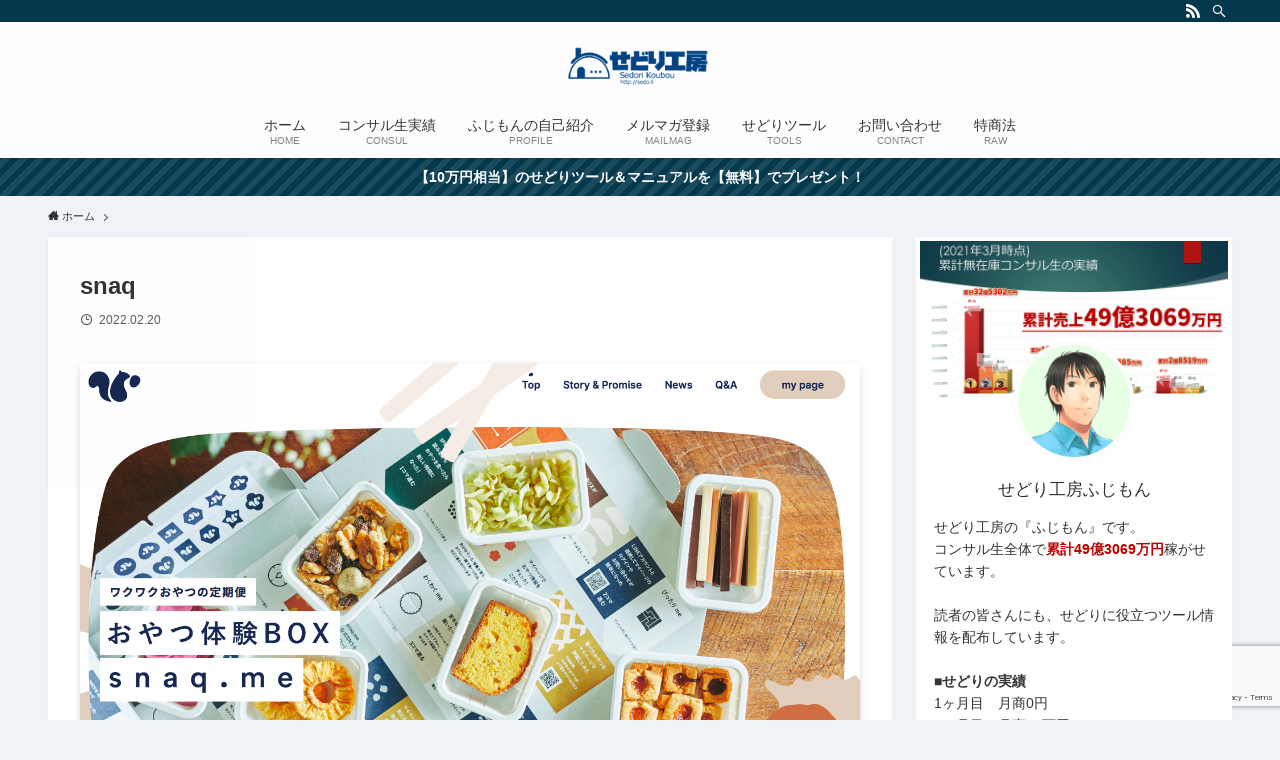

--- FILE ---
content_type: text/html; charset=UTF-8
request_url: https://sedo.li/13517.html/snaq
body_size: 13363
content:
<!DOCTYPE html>
<html dir="ltr" lang="ja"
	prefix="og: https://ogp.me/ns#"  data-loaded="false" data-scrolled="false" data-spmenu="closed">
<head>
<meta charset="utf-8">
<meta name="format-detection" content="telephone=no">
<meta http-equiv="X-UA-Compatible" content="IE=edge">
<meta name="viewport" content="width=device-width, viewport-fit=cover">
<title>snaq | せどりツールブログ by せどり工房</title>

		<!-- All in One SEO 4.2.8 - aioseo.com -->
		<meta name="robots" content="max-image-preview:large" />
		<link rel="canonical" href="https://sedo.li/13517.html/snaq" />
		<meta name="generator" content="All in One SEO (AIOSEO) 4.2.8 " />
		<meta property="og:locale" content="ja_JP" />
		<meta property="og:site_name" content="せどりツールブログ by せどり工房 |" />
		<meta property="og:type" content="article" />
		<meta property="og:title" content="snaq | せどりツールブログ by せどり工房" />
		<meta property="og:url" content="https://sedo.li/13517.html/snaq" />
		<meta property="article:published_time" content="2022-02-20T06:36:22+00:00" />
		<meta property="article:modified_time" content="2022-02-20T06:36:22+00:00" />
		<meta name="twitter:card" content="summary" />
		<meta name="twitter:title" content="snaq | せどりツールブログ by せどり工房" />
		<script type="application/ld+json" class="aioseo-schema">
			{"@context":"https:\/\/schema.org","@graph":[{"@type":"BreadcrumbList","@id":"https:\/\/sedo.li\/13517.html\/snaq#breadcrumblist","itemListElement":[{"@type":"ListItem","@id":"https:\/\/sedo.li\/#listItem","position":1,"item":{"@type":"WebPage","@id":"https:\/\/sedo.li\/","name":"\u30db\u30fc\u30e0","url":"https:\/\/sedo.li\/"},"nextItem":"https:\/\/sedo.li\/13517.html\/snaq#listItem"},{"@type":"ListItem","@id":"https:\/\/sedo.li\/13517.html\/snaq#listItem","position":2,"item":{"@type":"WebPage","@id":"https:\/\/sedo.li\/13517.html\/snaq","name":"snaq","url":"https:\/\/sedo.li\/13517.html\/snaq"},"previousItem":"https:\/\/sedo.li\/#listItem"}]},{"@type":"ItemPage","@id":"https:\/\/sedo.li\/13517.html\/snaq#itempage","url":"https:\/\/sedo.li\/13517.html\/snaq","name":"snaq | \u305b\u3069\u308a\u30c4\u30fc\u30eb\u30d6\u30ed\u30b0 by \u305b\u3069\u308a\u5de5\u623f","inLanguage":"ja","isPartOf":{"@id":"https:\/\/sedo.li\/#website"},"breadcrumb":{"@id":"https:\/\/sedo.li\/13517.html\/snaq#breadcrumblist"},"author":"https:\/\/sedo.li\/author\/soulglide#author","creator":"https:\/\/sedo.li\/author\/soulglide#author","datePublished":"2022-02-20T06:36:22+09:00","dateModified":"2022-02-20T06:36:22+09:00"},{"@type":"Organization","@id":"https:\/\/sedo.li\/#organization","name":"\u305b\u3069\u308a\u30c4\u30fc\u30eb\u30d6\u30ed\u30b0 by \u305b\u3069\u308a\u5de5\u623f","url":"https:\/\/sedo.li\/"},{"@type":"WebSite","@id":"https:\/\/sedo.li\/#website","url":"https:\/\/sedo.li\/","name":"\u305b\u3069\u308a\u30c4\u30fc\u30eb\u30d6\u30ed\u30b0 by \u305b\u3069\u308a\u5de5\u623f","inLanguage":"ja","publisher":{"@id":"https:\/\/sedo.li\/#organization"}}]}
		</script>
		<!-- All in One SEO -->

<link rel='dns-prefetch' href='//www.google.com' />
<link rel="alternate" type="application/rss+xml" title="せどりツールブログ by せどり工房 &raquo; フィード" href="https://sedo.li/feed" />
<link rel="alternate" type="application/rss+xml" title="せどりツールブログ by せどり工房 &raquo; コメントフィード" href="https://sedo.li/comments/feed" />
<link rel="alternate" type="application/rss+xml" title="せどりツールブログ by せどり工房 &raquo; snaq のコメントのフィード" href="https://sedo.li/13517.html/snaq/feed" />
<link rel='stylesheet' id='wp-block-library-css'  href='https://sedo.li/wp-includes/css/dist/block-library/style.min.css?ver=5.7.14' type='text/css' media='all' />
<link rel='stylesheet' id='main_style-css'  href='https://sedo.li/wp-content/themes/swell/assets/css/main.css?ver=2.3.7.1' type='text/css' media='all' />
<link rel='stylesheet' id='contact-form-7-css'  href='https://sedo.li/wp-content/plugins/contact-form-7/includes/css/styles.css?ver=5.4.1' type='text/css' media='all' />
<link rel='stylesheet' id='wordpress-popular-posts-css-css'  href='https://sedo.li/wp-content/plugins/wordpress-popular-posts/assets/css/wpp.css?ver=5.3.2' type='text/css' media='all' />
<link rel='stylesheet' id='child_style-css'  href='https://sedo.li/wp-content/themes/swell_child/style.css?ver=2026012783532' type='text/css' media='all' />
<script type='application/json' id='wpp-json'>
{"sampling_active":0,"sampling_rate":100,"ajax_url":"https:\/\/sedo.li\/wp-json\/wordpress-popular-posts\/v1\/popular-posts","ID":13525,"token":"a98633a440","lang":0,"debug":0}
</script>
<script type='text/javascript' src='https://sedo.li/wp-content/plugins/wordpress-popular-posts/assets/js/wpp.min.js?ver=5.3.2' id='wpp-js-js'></script>

<style id="swell_custom_front_style">:root{--color_main:#04384c;--color_text:#333;--color_link:#3fa3ff;--color_border:rgba(200,200,200,.5);--color_gray:rgba(200,200,200,.15);--color_htag:#04384c;--color_bg:#eff3f7;--color_gradient1:#d8ffff;--color_gradient2:#87e7ff;--color_main_thin:rgba(5, 70, 95, 0.05 );--color_main_dark:rgba(3, 42, 57, 1 );--color_list_check:#04384c;--color_list_num:#04384c;--color_list_good:#86dd7b;--color_list_bad:#f36060;--color_faq_q:#d55656;--color_faq_a:#6599b7;--color_capbox_01:#f59b5f;--color_capbox_01_bg:#fff8eb;--color_capbox_02:#5fb9f5;--color_capbox_02_bg:#edf5ff;--color_capbox_03:#2fcd90;--color_capbox_03_bg:#eafaf2;--color_icon_good:#3cd250;--color_icon_good_bg:#ecffe9;--color_icon_bad:#4b73eb;--color_icon_bad_bg:#eafaff;--color_icon_info:#f578b4;--color_icon_info_bg:#fff0fa;--color_icon_announce:#ffa537;--color_icon_announce_bg:#fff5f0;--color_icon_pen:#7a7a7a;--color_icon_pen_bg:#f7f7f7;--color_icon_book:#787364;--color_icon_book_bg:#f8f6ef;--color_icon_point:#ffa639;--color_icon_check:#86d67c;--color_icon_batsu:#f36060;--color_icon_hatena:#5295cc;--color_icon_caution:#f7da38;--color_icon_memo:#84878a;--color_content_bg:#fff;--color_btn_red:#f74a4a;--color_btn_blue:#338df4;--color_btn_green:#62d847;--color_btn_blue_dark:rgba(38, 106, 183, 1 );--color_btn_red_dark:rgba(185, 56, 56, 1 );--color_btn_green_dark:rgba(74, 162, 53, 1 );--color_deep01:#e44141;--color_deep02:#3d79d5;--color_deep03:#63a84d;--color_deep04:#f09f4d;--color_pale01:#fff2f0;--color_pale02:#f3f8fd;--color_pale03:#f1f9ee;--color_pale04:#fdf9ee;--color_mark_blue:#b7e3ff;--color_mark_green:#bdf9c3;--color_mark_yellow:#fcf69f;--color_mark_orange:#ffddbc;--border01:solid 1px var(--color_main);--border02:double 4px var(--color_main);--border03:dashed 2px var(--color_border);--border04:solid 4px var(--color_gray);--card_posts_thumb_ratio:56.25%;--list_posts_thumb_ratio:61.8%;--big_posts_thumb_ratio:56.25%;--thumb_posts_thumb_ratio:61.8%;--color_header_bg:#fdfdfd;--color_header_text:#333;--color_footer_bg:#fdfdfd;--color_footer_text:#333;--color_fbm_text:#333;--color_fbm_bg:#fff;--fbm_opacity:0.9;--fix_header_opacity:1;--container_size:1296px;--article_size:944px;--logo_size_sp:48px;--logo_size_pc:40px;--logo_size_pcfix:32px;}.is-style-btn_normal a{border-radius:80px}.is-style-btn_solid a{border-radius:80px}.is-style-btn_shiny a{border-radius:80px}.is-style-btn_line a{border-radius:80px}.post_content blockquote{padding:1.5em 2em 1.5em 3em}.post_content blockquote::before{content:"";display:block;width:5px;height:calc(100% - 3em);top:1.5em;left:1.5em;border-left:solid 1px rgba(180,180,180,.75);border-right:solid 1px rgba(180,180,180,.75);}.mark_blue{background:-webkit-linear-gradient(transparent 64%,var(--color_mark_blue) 0%);background:linear-gradient(transparent 64%,var(--color_mark_blue) 0%)}.mark_green{background:-webkit-linear-gradient(transparent 64%,var(--color_mark_green) 0%);background:linear-gradient(transparent 64%,var(--color_mark_green) 0%)}.mark_yellow{background:-webkit-linear-gradient(transparent 64%,var(--color_mark_yellow) 0%);background:linear-gradient(transparent 64%,var(--color_mark_yellow) 0%)}.mark_orange{background:-webkit-linear-gradient(transparent 64%,var(--color_mark_orange) 0%);background:linear-gradient(transparent 64%,var(--color_mark_orange) 0%)}[class*="is-style-icon_"]{color:#333;border-width:0}[class*="is-style-big_icon_"]{position:relative;padding:2em 1.5em 1.5em;border-width:2px;border-style:solid}[data-col="gray"] .c-balloon__text{background:#f7f7f7;border-color:#ccc}[data-col="gray"] .c-balloon__before{border-right-color:#f7f7f7}[data-col="green"] .c-balloon__text{background:#d1f8c2;border-color:#9ddd93}[data-col="green"] .c-balloon__before{border-right-color:#d1f8c2}[data-col="blue"] .c-balloon__text{background:#e2f6ff;border-color:#93d2f0}[data-col="blue"] .c-balloon__before{border-right-color:#e2f6ff}[data-col="red"] .c-balloon__text{background:#ffebeb;border-color:#f48789}[data-col="red"] .c-balloon__before{border-right-color:#ffebeb}[data-col="yellow"] .c-balloon__text{background:#f9f7d2;border-color:#fbe593}[data-col="yellow"] .c-balloon__before{border-right-color:#f9f7d2}.-type-list2 .p-postList__body::after,.-type-big .p-postList__body::after{content: "READ MORE »";}.c-postThumb__cat{background-color:#04384c;color:#fff;background-image: repeating-linear-gradient(-45deg,rgba(255,255,255,.1),rgba(255,255,255,.1) 6px,transparent 6px,transparent 12px)}.post_content h2{background:var(--color_htag);padding:.75em 1em;color:#fff}.post_content h2::before{position:absolute;display:block;pointer-events:none;content:"";top:-4px;left:0;width:100%;height:calc(100% + 4px);box-sizing:content-box;border-top:solid 2px var(--color_htag);border-bottom:solid 2px var(--color_htag)}.post_content h3{padding:0 .5em .5em}.post_content h3::before{content:"";width:100%;height:2px;background: repeating-linear-gradient(90deg, var(--color_htag) 0%, var(--color_htag) 29.3%, rgba(150,150,150,.2) 29.3%, rgba(150,150,150,.2) 100%)}.post_content h4{padding:0 0 0 16px;border-left:solid 2px var(--color_htag)}body{font-weight:400;font-family:"Helvetica Neue", Arial, "Hiragino Kaku Gothic ProN", "Hiragino Sans", Meiryo, sans-serif}.l-header{box-shadow: 0 1px 4px rgba(0,0,0,.12)}.l-header__bar{color:#fff;background:var(--color_main)}.l-header__menuBtn{order:1}.l-header__customBtn{order:3}.c-gnav a::after{background:var(--color_main);width:100%;height:2px;transform:scaleX(0)}.p-spHeadMenu .menu-item.-current{border-bottom-color:var(--color_main)}.c-gnav > li:hover > a::after,.c-gnav > .-current > a::after{transform: scaleX(1)}.c-gnav .sub-menu{color:#333;background:#fff}.c-infoBar{color:#fff;background-color:#04384c}.c-infoBar__text{font-size:3.4vw}.c-infoBar__btn{background-color:#04384c !important}.page .c-pageTitle__inner,.blog .c-pageTitle__inner{display: block;float: left;margin-bottom: -1px;padding: .25em .5em;border-bottom: solid 1px var(--color_main)}.page .l-mainContent .c-pageTitle,.blog .l-mainContent .c-pageTitle{border-bottom: solid 1px var(--color_border)}.archive .c-pageTitle__inner{display: block;float: left;margin-bottom: -1px;padding: .25em .5em;border-bottom: solid 1px var(--color_main)}.archive .l-mainContent .c-pageTitle{border-bottom: solid 1px var(--color_border)}.c-secTitle{border-left:solid 2px var(--color_main);padding:0em .75em}.l-topTitleArea.c-filterLayer::before{background-color:#000000;opacity:0.2}.c-shareBtns__item:not(:last-child){margin-right:4px}.c-shareBtns__btn{padding:8px 0}.page.-index-off .w-beforeToc{display:none}#main_content .post_content,#lp-content .post_content{font-size:4.2vw}#pagetop{border-radius:50%}.c-widget__title.-side{padding:0 .5em .5em}.c-widget__title.-side::before{content:"";bottom:0;left:0;width:40%;z-index:1;background:var(--color_main)}.c-widget__title.-side::after{content:"";bottom:0;left:0;width:100%;background:var(--color_border)}.c-widget__title.-spmenu{padding:.5em .75em;background:var(--color_main);color:#fff;}.c-widget__title.-footer{padding:.5em}.c-widget__title.-footer::before{content:"";bottom:0;left:0;width:40%;z-index:1;background:var(--color_main)}.c-widget__title.-footer::after{content:"";bottom:0;left:0;width:100%;background:var(--color_border)}.p-spMenu{color:#333}.p-spMenu__inner::before{background:#fdfdfd;opacity:1}.p-spMenu__overlay{background:#000;opacity:0.6}[class*="page-numbers"]{color:var(--color_main);border: solid 1px var(--color_main)}@media screen and (min-width: 960px){:root{}.single .c-postTitle__date{display:none}}@media screen and (max-width: 959px){:root{}.l-header__logo{order:2;text-align:center}.single .c-postTitle__date{display:none}}@media screen and (min-width: 600px){:root{}.c-infoBar__text{font-size:14px}#main_content .post_content,#lp-content .post_content{font-size:17px}}@media screen and (max-width: 599px){:root{}}.l-header{opacity:0;-webkit-animation:FadeIn .75s ease 0s 1 normal both;animation:FadeIn .75s ease 0s 1 normal both}.l-header__bar{top:-16px;opacity:0;-webkit-animation:FadeInFromY .75s ease .1s 1 normal both;animation:FadeInFromY .75s ease .1s 1 normal both}.l-header__inner{opacity:0;-webkit-animation:FadeIn .75s ease .25s 1 normal both;animation:FadeIn .75s ease .25s 1 normal both}.l-header__spNav{opacity:0;-webkit-animation:FadeIn 1s ease .25s 1 normal both;animation:FadeIn 1s ease .25s 1 normal both}.l-content{opacity:0;-webkit-animation:FadeIn 1s ease .5s 1 normal both;animation:FadeIn 1s ease .5s 1 normal both}.l-topTitleArea{opacity:0;-webkit-animation:FadeIn .75s ease .25s 1 normal both;animation:FadeIn .75s ease .25s 1 normal both}.l-topTitleArea__body{opacity:0;-webkit-animation:FadeIn .75s ease .5s 1 normal both;animation:FadeIn .75s ease .5s 1 normal both}.c-infoBar{opacity:0;-webkit-animation:FadeIn 1s ease 0s 1 normal both;animation:FadeIn 1s ease 0s 1 normal both}.c-infoBar__text.-flow-off{left:-8px;opacity:0;-webkit-animation:FadeInFromX .75s ease .5s 1 normal both;animation:FadeInFromX .75s ease .5s 1 normal both}.p-mainVisual{opacity:0;-webkit-animation:FadeIn .75s ease .25s 1 normal both;animation:FadeIn .75s ease .25s 1 normal both}.-type-single .p-mainVisual__inner{opacity:0;-webkit-animation:FadeIn 1s ease 0s 1 normal both;animation:FadeIn 1s ease 0s 1 normal both}.-type-slider .p-mainVisual__inner{transition:opacity .75s,visibility .75s;transition-delay:.25s}.-type-slider .p-mainVisual__inner:not(.show_){visibility:hidden;opacity:0}.p-mainVisual__textLayer{opacity:0;-webkit-animation:FadeIn .75s ease .75s 1 normal both;animation:FadeIn .75s ease .75s 1 normal both}.p-mvInfo{opacity:0;-webkit-animation:FadeIn .75s ease .25s 1 normal both;animation:FadeIn .75s ease .25s 1 normal both}.p-postSlider{visibility:hidden;opacity:0;transition:opacity .8s,visibility .8s;transition-delay:.25s}.p-postSlider.show_{visibility:visible;opacity:1}.p-breadcrumb{opacity:0;-webkit-animation:FadeIn 1s ease .25s 1 normal both;animation:FadeIn 1s ease .25s 1 normal both}.swell-block-tab .c-tabBody__item[aria-hidden=false]{-webkit-animation:tabFadeUp .5s ease 0s 1 normal both;animation:tabFadeUp .5s ease 0s 1 normal both}.swell-block-tab.is-style-default .c-tabBody__item[aria-hidden=false]{-webkit-animation:tabFade .5s ease 0s 1 normal both;animation:tabFade .5s ease 0s 1 normal both}.-frame-on .l-content{padding-top:1em}.-frame-on .p-breadcrumb+.l-content{padding-top:0}.-frame-on .l-mainContent{padding:3vw;background:#fff}.-frame-on-sidebar #sidebar .c-widget{padding:16px 16px;background:#fff}.-frame-on-sidebar #sidebar .widget_swell_prof_widget{padding:0!important}.-frame-on-sidebar #sidebar .p-profileBox{color:#333;background:#fff;border:none}.-frame-on-sidebar #sidebar .calendar_wrap{padding:0;border:none}.-frame-border .l-mainContent{box-shadow:0 0 1px rgba(0,0,0,.12)}.-frame-border.-frame-on-sidebar #sidebar .c-widget{box-shadow:0 0 1px rgba(0,0,0,.12)}@media (min-width:600px){.-frame-on .l-content{padding-top:2em}}@media (min-width:960px){.alignwide{left:-48px;width:calc(100% + 96px)}.l-content .alignfull{left:-48px;width:calc(100% + 96px)}.l-content .c-widget .alignfull{left:-32px;width:calc(100% + 64px)}.-frame-on.-sidebar-on .l-mainContent{width:calc(100% - 340px)}.-frame-on .l-mainContent{padding:32px}.-frame-on .swell-block-fullWide__inner.l-article{padding:0 48px}.-frame-on-sidebar #sidebar{width:316px}}@media (max-width:959px){.alignwide{left:-3vw;width:calc(100% + 6vw)}.l-content .alignfull{left:-3vw;width:calc(100% + 6vw)}.-frame-on .l-content{padding-right:2vw;padding-left:2vw}.-frame-on .post_content>h2{margin-right:-3vw;margin-left:-3vw}.-frame-on .swell-block-fullWide__inner{padding:0 2vw}.-frame-on .swell-block-fullWide__inner.l-article,.-frame-on .swell-block-fullWide__inner.l-container{padding:0 5vw}.-frame-off-sidebar .l-sidebar{padding-right:1vw;padding-left:1vw}}@media (min-width:960px){.-parallel .l-header__inner{display:flex;flex-wrap:wrap;max-width:100%;padding-right:0;padding-left:0}.-parallel .l-header__logo{width:100%;text-align:center}.-parallel .l-header__logo .c-catchphrase{margin-top:16px;font-size:12px;line-height:1}.-parallel .l-header__gnav{width:100%}.-parallel .l-header__gnav .c-gnav{justify-content:center}.-parallel .l-header__gnav .c-gnav>li>a{padding:16px 16px}.-parallel .c-headLogo.-txt{justify-content:center}.-parallel .w-header{justify-content:center;margin-top:8px;margin-bottom:8px}.-parallel-bottom .l-header__inner{padding-top:8px}.-parallel-bottom .l-header__logo{order:1;padding:16px 0 16px}.-parallel-bottom .w-header{order:2}.-parallel-bottom .l-header__gnav{order:3}.-parallel-top .l-header__inner{padding-bottom:8px}.-parallel-top .l-header__gnav{order:1}.-parallel-top .l-header__logo{order:2;padding:16px 0 16px}.-parallel-top .w-header{order:3}.l-header.-parallel .w-header{width:100%}}.c-gnav .sub-menu::before{position:absolute;top:0;left:0;z-index:0;width:100%;height:100%;content:""}.c-gnav .sub-menu a::before,.c-spnav a::before,.widget_archive a::before,.widget_categories a::before,.widget_nav_menu a::before,.widget_pages a::before,.wp-block-archives a::before,.wp-block-categories a::before{font-weight:400;font-family:icomoon!important;font-style:normal;font-variant:normal;line-height:1;text-transform:none;-webkit-font-smoothing:antialiased;-moz-osx-font-smoothing:grayscale}.c-submenuToggleBtn{display:none}.c-spnav .sub-menu,.widget_categories .children,.widget_nav_menu .sub-menu,.widget_pages .children,.wp-block-categories .children{margin:0}.c-spnav .sub-menu a,.widget_categories .children a,.widget_nav_menu .sub-menu a,.widget_pages .children a,.wp-block-categories .children a{padding-left:2.5em;font-size:.85em}.c-spnav .sub-menu a::before,.widget_categories .children a::before,.widget_nav_menu .sub-menu a::before,.widget_pages .children a::before,.wp-block-categories .children a::before{left:1em}.c-spnav .sub-menu a:hover,.widget_categories .children a:hover,.widget_nav_menu .sub-menu a:hover,.widget_pages .children a:hover,.wp-block-categories .children a:hover{padding-left:2.75em}.c-spnav .sub-menu ul a,.widget_categories .children ul a,.widget_nav_menu .sub-menu ul a,.widget_pages .children ul a,.wp-block-categories .children ul a{padding-left:3.25em}.c-spnav .sub-menu ul a::before,.widget_categories .children ul a::before,.widget_nav_menu .sub-menu ul a::before,.widget_pages .children ul a::before,.wp-block-categories .children ul a::before{left:1.75em}.c-spnav .sub-menu ul a:hover,.widget_categories .children ul a:hover,.widget_nav_menu .sub-menu ul a:hover,.widget_pages .children ul a:hover,.wp-block-categories .children ul a:hover{padding-left:3.5em}.widget_archive a,.widget_categories a,.widget_nav_menu a,.widget_pages a,.wp-block-archives a,.wp-block-categories a{padding:.75em 1em .75em 1.5em;transition:padding .25s}.widget_archive a:hover,.widget_categories a:hover,.widget_nav_menu a:hover,.widget_pages a:hover,.wp-block-archives a:hover,.wp-block-categories a:hover{padding-right:.75em;padding-left:1.75em}.widget_categories .children,.widget_pages .children,.wp-block-categories .children{margin:0}.c-gnav .sub-menu a::before,.c-spnav a::before,.widget_archive a::before,.widget_categories a::before,.widget_nav_menu a::before,.widget_pages a::before,.wp-block-archives a::before,.wp-block-categories a::before{position:absolute;top:50%;left:2px;display:inline-block;color:inherit;vertical-align:middle;-webkit-transform:translateY(-50%);transform:translateY(-50%);content:"\e921"}.c-gnav li:hover>.sub-menu{visibility:visible;opacity:1}.c-gnav .sub-menu::before{z-index:0;background:inherit;content:""}.c-gnav .sub-menu .sub-menu{top:0;left:100%;z-index:-1}.c-gnav .sub-menu a{padding-left:2em;transition:opacity .25s,background-color .25s}.c-gnav .sub-menu a::before{position:absolute;left:.5em;line-height:inherit}.c-gnav .sub-menu a:hover .ttl{left:4px}.c-spnav a{position:relative;display:block;padding:.75em 1em .75em 1.5em;border-bottom:solid 1px var(--color_border);transition:padding .25s}.c-spnav a:hover{padding-right:.75em;padding-left:1.75em}.c-infoBar{position:relative;width:100%;overflow:hidden}.c-infoBar.-bg-stripe::before{display:block;background-image:repeating-linear-gradient(-45deg,#fff 0 6px,transparent 6px 12px);opacity:.1;content:""}.c-infoBar__link{position:relative;z-index:0;display:block;color:inherit}.c-infoBar__text{position:relative;z-index:1;display:block;padding:8px 0;color:inherit;font-weight:700}.c-infoBar__text.-flow-on{white-space:nowrap;text-align:left;-webkit-transform:translateX(100%);transform:translateX(100%);-webkit-animation:flowing_text 12s linear infinite;animation:flowing_text 12s linear infinite;-webkit-animation-duration:12s;animation-duration:12s}.c-infoBar__text.-flow-off{display:flex;flex-wrap:wrap;align-items:center;justify-content:center;text-align:center}@media (min-width:960px){.c-infoBar__text.-flow-on{-webkit-animation-duration:20s;animation-duration:20s}}</style>
<link rel="https://api.w.org/" href="https://sedo.li/wp-json/" /><link rel="alternate" type="application/json" href="https://sedo.li/wp-json/wp/v2/media/13525" /><link rel='shortlink' href='https://sedo.li/?p=13525' />

<link rel="stylesheet" href="https://sedo.li/wp-content/plugins/count-per-day/counter.css" type="text/css" />
<script type="text/javascript">
(function(url){
	if(/(?:Chrome\/26\.0\.1410\.63 Safari\/537\.31|WordfenceTestMonBot)/.test(navigator.userAgent)){ return; }
	var addEvent = function(evt, handler) {
		if (window.addEventListener) {
			document.addEventListener(evt, handler, false);
		} else if (window.attachEvent) {
			document.attachEvent('on' + evt, handler);
		}
	};
	var removeEvent = function(evt, handler) {
		if (window.removeEventListener) {
			document.removeEventListener(evt, handler, false);
		} else if (window.detachEvent) {
			document.detachEvent('on' + evt, handler);
		}
	};
	var evts = 'contextmenu dblclick drag dragend dragenter dragleave dragover dragstart drop keydown keypress keyup mousedown mousemove mouseout mouseover mouseup mousewheel scroll'.split(' ');
	var logHuman = function() {
		if (window.wfLogHumanRan) { return; }
		window.wfLogHumanRan = true;
		var wfscr = document.createElement('script');
		wfscr.type = 'text/javascript';
		wfscr.async = true;
		wfscr.src = url + '&r=' + Math.random();
		(document.getElementsByTagName('head')[0]||document.getElementsByTagName('body')[0]).appendChild(wfscr);
		for (var i = 0; i < evts.length; i++) {
			removeEvent(evts[i], logHuman);
		}
	};
	for (var i = 0; i < evts.length; i++) {
		addEvent(evts[i], logHuman);
	}
})('//sedo.li/?wordfence_lh=1&hid=15E47635F124F8207141384FC6E1FB2D');
</script>        <style>
            @-webkit-keyframes bgslide {
                from {
                    background-position-x: 0;
                }
                to {
                    background-position-x: -200%;
                }
            }

            @keyframes bgslide {
                    from {
                        background-position-x: 0;
                    }
                    to {
                        background-position-x: -200%;
                    }
            }

            .wpp-widget-placeholder {
                margin: 0 auto;
                width: 60px;
                height: 3px;
                background: #dd3737;
                background: -webkit-gradient(linear, left top, right top, from(#dd3737), color-stop(10%, #571313), to(#dd3737));
                background: linear-gradient(90deg, #dd3737 0%, #571313 10%, #dd3737 100%);
                background-size: 200% auto;
                border-radius: 3px;
                -webkit-animation: bgslide 1s infinite linear;
                animation: bgslide 1s infinite linear;
            }
        </style>
        <link rel="icon" href="https://sedo.li/wp-content/uploads/2017/04/favicon-32x32.png" sizes="32x32" />
<link rel="icon" href="https://sedo.li/wp-content/uploads/2017/04/favicon-32x32.png" sizes="192x192" />
<link rel="apple-touch-icon" href="https://sedo.li/wp-content/uploads/2017/04/favicon-32x32.png" />
<meta name="msapplication-TileImage" content="https://sedo.li/wp-content/uploads/2017/04/favicon-32x32.png" />
		<style type="text/css" id="wp-custom-css">
			.post_content p{
 margin-bottom: 1em!important;
}		</style>
		
<style id="swell_custom_css"></style>
</head>
<body>
<!-- Global site tag (gtag.js) - Google Analytics -->
<script async src="https://www.googletagmanager.com/gtag/js?id=UA-96561991-1"></script>
<script>
  window.dataLayer = window.dataLayer || [];
  function gtag(){dataLayer.push(arguments);}
  gtag('js', new Date());

  gtag('config', 'UA-96561991-1');
</script>

<div id="body_wrap" class="attachment attachment-template-default single single-attachment postid-13525 attachmentid-13525 attachment-jpeg -body-solid -sidebar-on -frame-on -frame-on-sidebar -frame-border id_13525" data-barba="wrapper">
<div id="sp_menu" class="p-spMenu -left">
	<div class="p-spMenu__inner">
		<div class="p-spMenu__closeBtn">
			<div class="c-iconBtn -menuBtn" data-onclick="toggleMenu" aria-label="メニューを閉じる">
				<i class="c-iconBtn__icon icon-close-thin"></i>
			</div>
		</div>
		<div class="p-spMenu__body">
			<div class="c-widget__title -spmenu">MENU</div>
			<div class="p-spMenu__nav">
			<ul class="c-spnav"><li class="menu-item"><a href="https://sedo.li">ホーム<span class="c-smallNavTitle desc">HOME</span></a></li>
<li class="menu-item"><a href="https://sedo.li/category/%e3%82%b3%e3%83%b3%e3%82%b5%e3%83%ab%e7%94%9f%e5%ae%9f%e7%b8%be">コンサル生実績<span class="c-smallNavTitle desc">CONSUL</span></a></li>
<li class="menu-item"><a href="https://sedo.li/18.html">ふじもんの自己紹介<span class="c-smallNavTitle desc">PROFILE</span></a></li>
<li class="menu-item"><a href="https://sedori-kobo.net/p/r/D9BqWMhZ">メルマガ登録<span class="c-smallNavTitle desc">MAILMAG</span></a></li>
<li class="menu-item"><a href="https://sedo.li/category/%e3%81%9b%e3%81%a9%e3%82%8a%e3%83%84%e3%83%bc%e3%83%ab">せどりツール<span class="c-smallNavTitle desc">TOOLS</span></a></li>
<li class="menu-item"><a href="https://sedo.li/contact">お問い合わせ<span class="c-smallNavTitle desc">CONTACT</span></a></li>
<li class="menu-item"><a href="https://sedo.li/tokutei">特商法<span class="c-smallNavTitle desc">RAW</span></a></li>
</ul>			</div>
					</div>
	</div>
	<div class="p-spMenu__overlay c-overlay" data-onclick="toggleMenu"></div>
</div>
<header id="header" class="l-header -parallel -parallel-bottom" data-spfix="1">
		<div class="l-header__bar">
		<div class="l-header__barInner l-container">
							<div class="c-catchphrase"></div>
			<ul class="c-iconList ">
						<li class="c-iconList__item -rss">
						<a href="https://sedo.li/feed" target="_blank" rel="noopener" class="c-iconList__link u-fz-14 hov-flash" aria-label="rss">
							<i class="c-iconList__icon icon-rss" role="presentation"></i>
						</a>
					</li>
									<li class="c-iconList__item -search">
						<button class="c-iconList__link u-fz-14 hov-flash" data-onclick="toggleSearch" aria-label="検索">
							<i class="c-iconList__icon icon-search" role="presentation"></i>
						</button>
					</li>
				</ul>
		</div>
	</div>
	<div class="l-header__inner l-container">
		<div class="l-header__logo">
			<div class="c-headLogo -img"><a href="https://sedo.li/" title="せどりツールブログ by せどり工房" class="c-headLogo__link" rel="home"><img src="https://sedo.li/wp-content/uploads/2021/05/logo4-3.png" alt="せどりツールブログ by せどり工房" class="c-headLogo__img"></a></div>					</div>
		<nav id="gnav" class="l-header__gnav c-gnavWrap">
			<ul class="c-gnav">
				<li class="menu-item"><a href="https://sedo.li"><span class="ttl">ホーム</span><span class="c-smallNavTitle desc">HOME</span></a></li>
<li class="menu-item"><a href="https://sedo.li/category/%e3%82%b3%e3%83%b3%e3%82%b5%e3%83%ab%e7%94%9f%e5%ae%9f%e7%b8%be"><span class="ttl">コンサル生実績</span><span class="c-smallNavTitle desc">CONSUL</span></a></li>
<li class="menu-item"><a href="https://sedo.li/18.html"><span class="ttl">ふじもんの自己紹介</span><span class="c-smallNavTitle desc">PROFILE</span></a></li>
<li class="menu-item"><a href="https://sedori-kobo.net/p/r/D9BqWMhZ"><span class="ttl">メルマガ登録</span><span class="c-smallNavTitle desc">MAILMAG</span></a></li>
<li class="menu-item"><a href="https://sedo.li/category/%e3%81%9b%e3%81%a9%e3%82%8a%e3%83%84%e3%83%bc%e3%83%ab"><span class="ttl">せどりツール</span><span class="c-smallNavTitle desc">TOOLS</span></a></li>
<li class="menu-item"><a href="https://sedo.li/contact"><span class="ttl">お問い合わせ</span><span class="c-smallNavTitle desc">CONTACT</span></a></li>
<li class="menu-item"><a href="https://sedo.li/tokutei"><span class="ttl">特商法</span><span class="c-smallNavTitle desc">RAW</span></a></li>
							</ul>
		</nav>
				<div class="l-header__customBtn sp_">
			<div class="c-iconBtn" data-onclick="toggleSearch" role="button" aria-label="検索ボタン">
			<i class="c-iconBtn__icon icon-search"></i>
					</div>
	</div>
<div class="l-header__menuBtn sp_">
	<div class="c-iconBtn -menuBtn" data-onclick="toggleMenu" role="button" aria-label="メニューボタン">
		<i class="c-iconBtn__icon icon-menu-thin"></i>
			</div>
</div>
	</div>
	</header>
<div id="fix_header" class="l-fixHeader -parallel -parallel-bottom">
	<div class="l-fixHeader__inner l-container">
		<div class="l-fixHeader__logo">
			<div class="c-headLogo -img"><a href="https://sedo.li/" title="せどりツールブログ by せどり工房" class="c-headLogo__link" rel="home"><img src="https://sedo.li/wp-content/uploads/2021/05/logo4-3.png" alt="せどりツールブログ by せどり工房" class="c-headLogo__img"></a></div>		</div>
		<div class="l-fixHeader__gnav c-gnavWrap"><!-- gnav --></div>
	</div>
</div>
<div class="c-infoBar -bg-stripe">
	
		<a href="https://sedori-kobo.com/l/a1/" class="c-infoBar__link" rel="noopener" target="_blank">
			<span class="c-infoBar__text -flow-off">【10万円相当】のせどりツール＆マニュアルを【無料】でプレゼント！</span>
		</a>

	</div><div id="breadcrumb" class="p-breadcrumb -bg-on"><ol class="p-breadcrumb__list l-container"><li class="p-breadcrumb__item"><a href="https://sedo.li/" class="p-breadcrumb__text"><span class="icon-home"> ホーム</span></a></li><li class="p-breadcrumb__item"><span class="p-breadcrumb__text">snaq</span></li></ol></div><div id="content" class="l-content l-container"  data-postid="13525">
<main id="main_content" class="l-mainContent l-article">
	<div class="l-mainContent__inner">

		<div class="p-articleHead c-postTitle">
	<h1 class="c-postTitle__ttl">snaq</h1>
	<time class="c-postTitle__date u-thin" datetime="2022-02-20">
		<span class="__y">2022</span>
		<span class="__md">2/20</span>
	</time>
</div>
<div class="p-articleMetas -top">
	<div class="p-articleMetas__group">
			</div>
	<div class="p-articleMetas__group">
		<div class="p-articleMetas__times c-postTimes u-thin">
							<span class="c-postTimes__posted icon-posted" aria-label="公開日">
					2022.02.20				</span>
															</div>
			</div>
</div>

					<figure class="p-articleThumb">
				<img src="https://sedo.li/wp-content/uploads/2022/02/snaq.jpg" alt="snaq" class="p-articleThumb__img">
				<figcaption class="p-articleThumb__figcaption"></figcaption>
			</figure>
		
		<div class="post_content">
					</div>

		<div id="text-8" class="c-widget widget_text">			<div class="textwidget"><p>==================<br />
ブログではお伝え出来ない新鮮な情報や、<br />
コンサル生の募集などは人数を限定させて頂くため<br />
公式メルマガでのみお届けしています。<br />
ご希望の方はこちらからご登録下さい。<br />
↓↓<br />
<a href="https://sedori-kobo.com/l/a1/" target="_blank" rel="noopener">公式メルマガ登録</a><br />
==================</p>
<p>&nbsp;</p>
<div><a href="https://sedori-kobo.com/l/a1/" target="_blank" rel="noopener"><img src="https://sedo.li/wp-content/themes/swell/assets/img/placeholder.png" data-src="https://sedo.li/wp-content/uploads/2018/04/banner2-2.png"  width="680" data-aspectratio="680/150" class="lazyload" ></a></div>
</div>
		</div>
	</div>
</main>
<aside id="sidebar" class="l-sidebar">
<div id="swell_prof_widget-2" class="c-widget widget_swell_prof_widget"><div class="p-profileBox">
			<figure class="p-profileBox__bg">
			<img src="https://sedo.li/wp-content/themes/swell/assets/img/placeholder.png" data-src="https://sedo.li/wp-content/uploads/2021/04/sales202103all.png" alt="プロフィール背景画像" class="p-profileBox__bgImg lazyload">
		</figure>
				<figure class="p-profileBox__icon">
			<img src="https://sedo.li/wp-content/themes/swell/assets/img/placeholder.png" data-src="https://sedo.li/wp-content/uploads/2016/09/profile2.png" alt="" class="p-profileBox__iconImg lazyload">
		</figure>
		<div class="p-profileBox__name u-fz-m">
		せどり工房ふじもん	</div>
				<div class="p-profileBox__text">
			せどり工房の『ふじもん』です。<br />
コンサル生全体で<span style="color: #bd0000"><strong>累計49億3069万円</strong></span></span>稼がせています。<br />
<br />
読者の皆さんにも、せどりに役立つツール情報を配布しています。<br />
<br />
<strong>■せどりの実績</strong><br />
1ヶ月目　月商0円<br />
2ヶ月目　月商65万円<br />
3ヶ月目　月商153万円<br />
4ヶ月目　月商261万円<br />
…<br />
1年6か月　<strong>月商505万円</strong><br />
2年2か月　<strong>月商2591万円</strong><br />
<br />
<img src="https://sedo.li/wp-content/uploads/2016/09/sales4.png"><br />
<br />
詳しくはこちらからどうぞ。<br />
							<div class="p-profileBox__btn is-style-btn_normal">
					<a href="https://sedo.li/18.html" style="background:#1e73be" class="p-profileBox__btnLink">
						ふじもんのプロフィール					</a>
				</div>
					</div>
		</div>
</div><div id="search-2" class="c-widget widget_search"><form role="search" method="get" class="c-searchForm" action="https://sedo.li/" role="search">
	<input type="text" value="" name="s" class="c-searchForm__s s" placeholder="検索" aria-label="検索ワード">
	<button type="submit" class="c-searchForm__submit icon-search hov-opacity u-bg-main" value="search" aria-label="検索を実行する"></button>
</form>
</div>
<div id="wpp-2" class="c-widget popular-posts">
<div class="c-widget__title -side">人気の記事</div>


<ul class="wpp-list wpp-list-with-thumbnails">
<li>
<a href="https://sedo.li/7915.html" target="_self"><img src="https://sedo.li/wp-content/uploads/wordpress-popular-posts/7915-featured-50x50.jpg" srcset="https://sedo.li/wp-content/uploads/wordpress-popular-posts/7915-featured-50x50.jpg, https://sedo.li/wp-content/uploads/wordpress-popular-posts/7915-featured-50x50@1.5x.jpg 1.5x, https://sedo.li/wp-content/uploads/wordpress-popular-posts/7915-featured-50x50@2x.jpg 2x, https://sedo.li/wp-content/uploads/wordpress-popular-posts/7915-featured-50x50@2.5x.jpg 2.5x, https://sedo.li/wp-content/uploads/wordpress-popular-posts/7915-featured-50x50@3x.jpg 3x"  width="50" height="50" alt="" class="wpp-thumbnail wpp_featured wpp_cached_thumb" loading="lazy" /></a>
<a href="https://sedo.li/7915.html" class="wpp-post-title" target="_self">Amazon返品のやり方を図解で徹底解説！プリンターなしでもOK！</a>
</li>
<li>
<a href="https://sedo.li/13235.html" target="_self"><img src="https://sedo.li/wp-content/uploads/wordpress-popular-posts/13235-featured-50x50.jpg" srcset="https://sedo.li/wp-content/uploads/wordpress-popular-posts/13235-featured-50x50.jpg, https://sedo.li/wp-content/uploads/wordpress-popular-posts/13235-featured-50x50@1.5x.jpg 1.5x, https://sedo.li/wp-content/uploads/wordpress-popular-posts/13235-featured-50x50@2x.jpg 2x, https://sedo.li/wp-content/uploads/wordpress-popular-posts/13235-featured-50x50@2.5x.jpg 2.5x, https://sedo.li/wp-content/uploads/wordpress-popular-posts/13235-featured-50x50@3x.jpg 3x"  width="50" height="50" alt="" class="wpp-thumbnail wpp_featured wpp_cached_thumb" loading="lazy" /></a>
<a href="https://sedo.li/13235.html" class="wpp-post-title" target="_self">ヤフオクの商品説明にHTMLで無料画像を11枚以上追加する方法</a>
</li>
<li>
<a href="https://sedo.li/5678.html" target="_self"><img src="https://sedo.li/wp-content/uploads/wordpress-popular-posts/5678-featured-50x50.jpg" srcset="https://sedo.li/wp-content/uploads/wordpress-popular-posts/5678-featured-50x50.jpg, https://sedo.li/wp-content/uploads/wordpress-popular-posts/5678-featured-50x50@1.5x.jpg 1.5x, https://sedo.li/wp-content/uploads/wordpress-popular-posts/5678-featured-50x50@2x.jpg 2x, https://sedo.li/wp-content/uploads/wordpress-popular-posts/5678-featured-50x50@2.5x.jpg 2.5x, https://sedo.li/wp-content/uploads/wordpress-popular-posts/5678-featured-50x50@3x.jpg 3x"  width="50" height="50" alt="" class="wpp-thumbnail wpp_featured wpp_cached_thumb" loading="lazy" /></a>
<a href="https://sedo.li/5678.html" class="wpp-post-title" target="_self">Amazon FBA納品先に書く電話番号が分からない！？このページにまとめました</a>
</li>
<li>
<a href="https://sedo.li/14857.html" target="_self"><img src="https://sedo.li/wp-content/uploads/wordpress-popular-posts/14857-featured-50x50.jpg" srcset="https://sedo.li/wp-content/uploads/wordpress-popular-posts/14857-featured-50x50.jpg, https://sedo.li/wp-content/uploads/wordpress-popular-posts/14857-featured-50x50@1.5x.jpg 1.5x, https://sedo.li/wp-content/uploads/wordpress-popular-posts/14857-featured-50x50@2x.jpg 2x, https://sedo.li/wp-content/uploads/wordpress-popular-posts/14857-featured-50x50@2.5x.jpg 2.5x, https://sedo.li/wp-content/uploads/wordpress-popular-posts/14857-featured-50x50@3x.jpg 3x"  width="50" height="50" alt="" class="wpp-thumbnail wpp_featured wpp_cached_thumb" loading="lazy" /></a>
<a href="https://sedo.li/14857.html" class="wpp-post-title" target="_self">Chrome拡張機能はiPhone・Androidスマホで使えない？裏ワザは？</a>
</li>
<li>
<a href="https://sedo.li/12311.html" target="_self"><img src="https://sedo.li/wp-content/uploads/wordpress-popular-posts/12311-featured-50x50.jpg" width="50" height="50" alt="" class="wpp-thumbnail wpp_featured wpp_cached_thumb" loading="lazy" /></a>
<a href="https://sedo.li/12311.html" class="wpp-post-title" target="_self">Amazonの注文履歴が消えた場合の理由と対処法について</a>
</li>
<li>
<a href="https://sedo.li/10575.html" target="_self"><img src="https://sedo.li/wp-content/uploads/wordpress-popular-posts/10575-featured-50x50.jpg" width="50" height="50" alt="" class="wpp-thumbnail wpp_featured wpp_cached_thumb" loading="lazy" /></a>
<a href="https://sedo.li/10575.html" class="wpp-post-title" target="_self">Keepa有料版への登録方法！間違いやすいので要注意！</a>
</li>
<li>
<a href="https://sedo.li/8326.html" target="_self"><img src="https://sedo.li/wp-content/uploads/wordpress-popular-posts/8326-featured-50x50.jpg" srcset="https://sedo.li/wp-content/uploads/wordpress-popular-posts/8326-featured-50x50.jpg, https://sedo.li/wp-content/uploads/wordpress-popular-posts/8326-featured-50x50@1.5x.jpg 1.5x, https://sedo.li/wp-content/uploads/wordpress-popular-posts/8326-featured-50x50@2x.jpg 2x, https://sedo.li/wp-content/uploads/wordpress-popular-posts/8326-featured-50x50@2.5x.jpg 2.5x, https://sedo.li/wp-content/uploads/wordpress-popular-posts/8326-featured-50x50@3x.jpg 3x"  width="50" height="50" alt="" class="wpp-thumbnail wpp_featured wpp_cached_thumb" loading="lazy" /></a>
<a href="https://sedo.li/8326.html" class="wpp-post-title" target="_self">AmazonデリバリープロバイダADPが勝手に不在票を投函する理由</a>
</li>
<li>
<a href="https://sedo.li/12464.html" target="_self"><img src="https://sedo.li/wp-content/uploads/wordpress-popular-posts/12464-featured-50x50.jpg" srcset="https://sedo.li/wp-content/uploads/wordpress-popular-posts/12464-featured-50x50.jpg, https://sedo.li/wp-content/uploads/wordpress-popular-posts/12464-featured-50x50@1.5x.jpg 1.5x, https://sedo.li/wp-content/uploads/wordpress-popular-posts/12464-featured-50x50@2x.jpg 2x, https://sedo.li/wp-content/uploads/wordpress-popular-posts/12464-featured-50x50@2.5x.jpg 2.5x, https://sedo.li/wp-content/uploads/wordpress-popular-posts/12464-featured-50x50@3x.jpg 3x"  width="50" height="50" alt="" class="wpp-thumbnail wpp_featured wpp_cached_thumb" loading="lazy" /></a>
<a href="https://sedo.li/12464.html" class="wpp-post-title" target="_self">Amazonにログインできない！メールアドレス・パスワードが分からない場合の対処法</a>
</li>
<li>
<a href="https://sedo.li/13981.html" target="_self"><img src="https://sedo.li/wp-content/uploads/wordpress-popular-posts/13981-featured-50x50.jpg" srcset="https://sedo.li/wp-content/uploads/wordpress-popular-posts/13981-featured-50x50.jpg, https://sedo.li/wp-content/uploads/wordpress-popular-posts/13981-featured-50x50@1.5x.jpg 1.5x, https://sedo.li/wp-content/uploads/wordpress-popular-posts/13981-featured-50x50@2x.jpg 2x, https://sedo.li/wp-content/uploads/wordpress-popular-posts/13981-featured-50x50@2.5x.jpg 2.5x, https://sedo.li/wp-content/uploads/wordpress-popular-posts/13981-featured-50x50@3x.jpg 3x"  width="50" height="50" alt="" class="wpp-thumbnail wpp_featured wpp_cached_thumb" loading="lazy" /></a>
<a href="https://sedo.li/13981.html" class="wpp-post-title" target="_self">Amazonで売れた商品が保留中になるのは嫌がらせ？対策を徹底解説</a>
</li>
<li>
<a href="https://sedo.li/9667.html" target="_self"><img src="https://sedo.li/wp-content/uploads/wordpress-popular-posts/9667-featured-50x50.jpg" srcset="https://sedo.li/wp-content/uploads/wordpress-popular-posts/9667-featured-50x50.jpg, https://sedo.li/wp-content/uploads/wordpress-popular-posts/9667-featured-50x50@1.5x.jpg 1.5x, https://sedo.li/wp-content/uploads/wordpress-popular-posts/9667-featured-50x50@2x.jpg 2x, https://sedo.li/wp-content/uploads/wordpress-popular-posts/9667-featured-50x50@2.5x.jpg 2.5x, https://sedo.li/wp-content/uploads/wordpress-popular-posts/9667-featured-50x50@3x.jpg 3x"  width="50" height="50" alt="" class="wpp-thumbnail wpp_featured wpp_cached_thumb" loading="lazy" /></a>
<a href="https://sedo.li/9667.html" class="wpp-post-title" target="_self">エディオンせどりは値札のチェックと赤札処分セールが攻略のポイント</a>
</li>
</ul>

</div>
<div id="recent-posts-2" class="c-widget widget_recent_entries"><div class="c-widget__title -side">最近の投稿</div><ul>				<li><a href="https://sedo.li/15243.html">
					メルカリで送料が安い発送方法は？サイズ別のおすすめと最安は？									</a></li>
							<li><a href="https://sedo.li/15211.html">
					Amazonの商品名にルールはある？禁止ワードは？変更できる？									</a></li>
							<li><a href="https://sedo.li/15121.html">
					せどりツールtool4sellerの使い方と機能・料金・評判は？									</a></li>
							<li><a href="https://sedo.li/15086.html">
					AmazonOEMツールArrows10の使い方と機能・料金と評判は？									</a></li>
							<li><a href="https://sedo.li/15048.html">
					メルカリ自動値下げツール・メルケン自動ツールの使い方と機能・料金は？									</a></li>
			</ul></div><div id="categories-2" class="c-widget widget_categories"><div class="c-widget__title -side">カテゴリー</div>
			<ul>
					<li class="cat-item cat-item-730"><a href="https://sedo.li/category/amazon%e3%81%9b%e3%81%a9%e3%82%8a">Amazonせどり</a>
</li>
	<li class="cat-item cat-item-3"><a href="https://sedo.li/category/%e3%81%9b%e3%81%a9%e3%82%8a%e3%83%84%e3%83%bc%e3%83%ab">せどりツール</a>
</li>
	<li class="cat-item cat-item-2"><a href="https://sedo.li/category/%e3%81%9b%e3%81%a9%e3%82%8a%e6%97%a5%e8%a8%98">せどり日記</a>
</li>
	<li class="cat-item cat-item-1"><a href="https://sedo.li/category/%e3%81%af%e3%81%98%e3%82%81%e3%81%ab">はじめに</a>
</li>
	<li class="cat-item cat-item-4"><a href="https://sedo.li/category/%e3%82%a2%e3%83%97%e3%83%aa">アプリ</a>
</li>
	<li class="cat-item cat-item-2205"><a href="https://sedo.li/category/%e3%83%a1%e3%83%ab%e3%82%ab%e3%83%aa%e3%81%9b%e3%81%a9%e3%82%8a">メルカリせどり</a>
</li>
	<li class="cat-item cat-item-6"><a href="https://sedo.li/category/%e4%bb%95%e5%85%a5%e6%97%a5%e8%aa%8c">仕入日誌</a>
</li>
	<li class="cat-item cat-item-71"><a href="https://sedo.li/category/%e6%99%82%e4%ba%8b%e3%83%8d%e3%82%bf">時事ネタ</a>
</li>
	<li class="cat-item cat-item-773"><a href="https://sedo.li/category/%e7%84%a1%e5%9c%a8%e5%ba%ab%e3%81%9b%e3%81%a9%e3%82%8a">無在庫せどり</a>
</li>
	<li class="cat-item cat-item-7"><a href="https://sedo.li/category/%e7%84%a1%e6%96%99%e3%83%ac%e3%83%9d%e3%83%bc%e3%83%88">無料レポート</a>
</li>
			</ul>

			</div><div id="fix_sidebar" class="w-fixSide pc_"><div id="swell_index-2" class="c-widget widget_swell_index"><div class="c-widget__title -side">目次</div><div class="p-toc post_content"></div></div></div></aside>
</div>
<footer id="footer" class="l-footer">
	<div class="l-footer__inner">
	

		<div class="l-footer__foot">
			<div class="l-container">
										<p class="copyright">
				<span lang="en">&copy;</span>
				© 2016 せどりツールブログ by せどり工房			</p>
					</div>
	</div>
</div>
</footer>
<div class="p-fixBtnWrap">
	
			<div id="pagetop" class="c-fixBtn hov-bg-main" data-onclick="pageTop" role="button" aria-label="ページトップボタン">
			<i class="c-fixBtn__icon icon-chevron-small-up" role="presentation"></i>
		</div>
	</div>

<div id="search_modal" class="c-modal p-searchModal">
    <div class="c-overlay" data-onclick="toggleSearch"></div>
    <div class="p-searchModal__inner">
        <form role="search" method="get" class="c-searchForm" action="https://sedo.li/" role="search">
	<input type="text" value="" name="s" class="c-searchForm__s s" placeholder="検索" aria-label="検索ワード">
	<button type="submit" class="c-searchForm__submit icon-search hov-opacity u-bg-main" value="search" aria-label="検索を実行する"></button>
</form>
    </div>
</div>

    <div id="index_modal" class="c-modal p-indexModal">
        <div class="c-overlay" data-onclick="toggleIndex"></div>
        <div class="p-indexModal__inner">
            <div class="p-toc post_content -modal"><span class="p-toc__ttl">目次</span></div>
            <div class="p-indexModal__close" data-onclick="toggleIndex">
                <i class="icon-batsu"></i> 閉じる
            </div>
        </div>
    </div>
</div><!--/ #all_wrapp-->
<script type='text/javascript' src='https://sedo.li/wp-content/themes/swell/assets/js/plugins.js?ver=2.3.7.1' id='swell_plugins-js'></script>
<script type='text/javascript' id='swell_script-js-extra'>
/* <![CDATA[ */
var swellVars = {"ajaxUrl":"https:\/\/sedo.li\/wp-admin\/admin-ajax.php","ajaxNonce":"1dcc6a4e2b","isLoggedIn":"","isAjaxAfterPost":"","isAjaxFooter":"","isFixHeadSP":"1","tocListTag":"ol","tocTarget":"h3","tocMinnum":"2","isCountPV":"","useLuminous":"1","psNum":"5","psNumSp":"2","psSpeed":"1500","psDelay":"5000"};
/* ]]> */
</script>
<script type='text/javascript' src='https://sedo.li/wp-content/themes/swell/build/js/main.js?ver=2.3.7.1' id='swell_script-js'></script>
<script type='text/javascript' src='https://sedo.li/wp-includes/js/dist/vendor/wp-polyfill.min.js?ver=7.4.4' id='wp-polyfill-js'></script>
<script type='text/javascript' id='wp-polyfill-js-after'>
( 'fetch' in window ) || document.write( '<script src="https://sedo.li/wp-includes/js/dist/vendor/wp-polyfill-fetch.min.js?ver=3.0.0"></scr' + 'ipt>' );( document.contains ) || document.write( '<script src="https://sedo.li/wp-includes/js/dist/vendor/wp-polyfill-node-contains.min.js?ver=3.42.0"></scr' + 'ipt>' );( window.DOMRect ) || document.write( '<script src="https://sedo.li/wp-includes/js/dist/vendor/wp-polyfill-dom-rect.min.js?ver=3.42.0"></scr' + 'ipt>' );( window.URL && window.URL.prototype && window.URLSearchParams ) || document.write( '<script src="https://sedo.li/wp-includes/js/dist/vendor/wp-polyfill-url.min.js?ver=3.6.4"></scr' + 'ipt>' );( window.FormData && window.FormData.prototype.keys ) || document.write( '<script src="https://sedo.li/wp-includes/js/dist/vendor/wp-polyfill-formdata.min.js?ver=3.0.12"></scr' + 'ipt>' );( Element.prototype.matches && Element.prototype.closest ) || document.write( '<script src="https://sedo.li/wp-includes/js/dist/vendor/wp-polyfill-element-closest.min.js?ver=2.0.2"></scr' + 'ipt>' );( 'objectFit' in document.documentElement.style ) || document.write( '<script src="https://sedo.li/wp-includes/js/dist/vendor/wp-polyfill-object-fit.min.js?ver=2.3.4"></scr' + 'ipt>' );
</script>
<script type='text/javascript' id='contact-form-7-js-extra'>
/* <![CDATA[ */
var wpcf7 = {"api":{"root":"https:\/\/sedo.li\/wp-json\/","namespace":"contact-form-7\/v1"}};
/* ]]> */
</script>
<script type='text/javascript' src='https://sedo.li/wp-content/plugins/contact-form-7/includes/js/index.js?ver=5.4.1' id='contact-form-7-js'></script>
<script type='text/javascript' src='https://www.google.com/recaptcha/api.js?render=6LchuiMaAAAAAOXDYS9rKA7HVTDjSGZbYHZ2NgXD&#038;ver=3.0' id='google-recaptcha-js'></script>
<script type='text/javascript' id='wpcf7-recaptcha-js-extra'>
/* <![CDATA[ */
var wpcf7_recaptcha = {"sitekey":"6LchuiMaAAAAAOXDYS9rKA7HVTDjSGZbYHZ2NgXD","actions":{"homepage":"homepage","contactform":"contactform"}};
/* ]]> */
</script>
<script type='text/javascript' src='https://sedo.li/wp-content/plugins/contact-form-7/modules/recaptcha/index.js?ver=5.4.1' id='wpcf7-recaptcha-js'></script>
<script type="application/ld+json">[{
			"@context": "http://schema.org",
			"@type": "Article",
			"mainEntityOfPage":{
				"@type":"WebPage",
				"@id":"https://sedo.li/13517.html/snaq"
			},
			"headline":"snaq",
			"image": {
				"@type": "ImageObject",
				"url": "https://sedo.li/wp-content/themes/swell/assets/img/no_img.png"
			},
			"datePublished": "2022-02-20 15:36:22",
			"dateModified": "2022-02-20 15:36:22",
			"author": {
				"@type": "Person",
				"name": "ふじもん"
			},
			"publisher": {
				"@type": "Organization",
				"name": "せどりツールブログ by せどり工房",
				"logo": {
					"@type": "ImageObject",
					"url": "https://sedo.li/wp-content/uploads/2021/05/logo4-3.png"
				}
			},
			"description": ""
		},{
			"@context": "http://schema.org",
			"@type": "SiteNavigationElement",
			"name": ["ホーム","コンサル生実績","ふじもんの自己紹介","メルマガ登録","せどりツール","お問い合わせ","特商法"],
			"url": ["https://sedo.li","https://sedo.li/category/%e3%82%b3%e3%83%b3%e3%82%b5%e3%83%ab%e7%94%9f%e5%ae%9f%e7%b8%be","https://sedo.li/18.html","https://sedori-kobo.net/p/r/D9BqWMhZ","https://sedo.li/category/%e3%81%9b%e3%81%a9%e3%82%8a%e3%83%84%e3%83%bc%e3%83%ab","https://sedo.li/contact","https://sedo.li/tokutei"]
		}]</script>
</body></html>


--- FILE ---
content_type: text/html; charset=utf-8
request_url: https://www.google.com/recaptcha/api2/anchor?ar=1&k=6LchuiMaAAAAAOXDYS9rKA7HVTDjSGZbYHZ2NgXD&co=aHR0cHM6Ly9zZWRvLmxpOjQ0Mw..&hl=en&v=N67nZn4AqZkNcbeMu4prBgzg&size=invisible&anchor-ms=20000&execute-ms=30000&cb=kagb1mervrst
body_size: 48550
content:
<!DOCTYPE HTML><html dir="ltr" lang="en"><head><meta http-equiv="Content-Type" content="text/html; charset=UTF-8">
<meta http-equiv="X-UA-Compatible" content="IE=edge">
<title>reCAPTCHA</title>
<style type="text/css">
/* cyrillic-ext */
@font-face {
  font-family: 'Roboto';
  font-style: normal;
  font-weight: 400;
  font-stretch: 100%;
  src: url(//fonts.gstatic.com/s/roboto/v48/KFO7CnqEu92Fr1ME7kSn66aGLdTylUAMa3GUBHMdazTgWw.woff2) format('woff2');
  unicode-range: U+0460-052F, U+1C80-1C8A, U+20B4, U+2DE0-2DFF, U+A640-A69F, U+FE2E-FE2F;
}
/* cyrillic */
@font-face {
  font-family: 'Roboto';
  font-style: normal;
  font-weight: 400;
  font-stretch: 100%;
  src: url(//fonts.gstatic.com/s/roboto/v48/KFO7CnqEu92Fr1ME7kSn66aGLdTylUAMa3iUBHMdazTgWw.woff2) format('woff2');
  unicode-range: U+0301, U+0400-045F, U+0490-0491, U+04B0-04B1, U+2116;
}
/* greek-ext */
@font-face {
  font-family: 'Roboto';
  font-style: normal;
  font-weight: 400;
  font-stretch: 100%;
  src: url(//fonts.gstatic.com/s/roboto/v48/KFO7CnqEu92Fr1ME7kSn66aGLdTylUAMa3CUBHMdazTgWw.woff2) format('woff2');
  unicode-range: U+1F00-1FFF;
}
/* greek */
@font-face {
  font-family: 'Roboto';
  font-style: normal;
  font-weight: 400;
  font-stretch: 100%;
  src: url(//fonts.gstatic.com/s/roboto/v48/KFO7CnqEu92Fr1ME7kSn66aGLdTylUAMa3-UBHMdazTgWw.woff2) format('woff2');
  unicode-range: U+0370-0377, U+037A-037F, U+0384-038A, U+038C, U+038E-03A1, U+03A3-03FF;
}
/* math */
@font-face {
  font-family: 'Roboto';
  font-style: normal;
  font-weight: 400;
  font-stretch: 100%;
  src: url(//fonts.gstatic.com/s/roboto/v48/KFO7CnqEu92Fr1ME7kSn66aGLdTylUAMawCUBHMdazTgWw.woff2) format('woff2');
  unicode-range: U+0302-0303, U+0305, U+0307-0308, U+0310, U+0312, U+0315, U+031A, U+0326-0327, U+032C, U+032F-0330, U+0332-0333, U+0338, U+033A, U+0346, U+034D, U+0391-03A1, U+03A3-03A9, U+03B1-03C9, U+03D1, U+03D5-03D6, U+03F0-03F1, U+03F4-03F5, U+2016-2017, U+2034-2038, U+203C, U+2040, U+2043, U+2047, U+2050, U+2057, U+205F, U+2070-2071, U+2074-208E, U+2090-209C, U+20D0-20DC, U+20E1, U+20E5-20EF, U+2100-2112, U+2114-2115, U+2117-2121, U+2123-214F, U+2190, U+2192, U+2194-21AE, U+21B0-21E5, U+21F1-21F2, U+21F4-2211, U+2213-2214, U+2216-22FF, U+2308-230B, U+2310, U+2319, U+231C-2321, U+2336-237A, U+237C, U+2395, U+239B-23B7, U+23D0, U+23DC-23E1, U+2474-2475, U+25AF, U+25B3, U+25B7, U+25BD, U+25C1, U+25CA, U+25CC, U+25FB, U+266D-266F, U+27C0-27FF, U+2900-2AFF, U+2B0E-2B11, U+2B30-2B4C, U+2BFE, U+3030, U+FF5B, U+FF5D, U+1D400-1D7FF, U+1EE00-1EEFF;
}
/* symbols */
@font-face {
  font-family: 'Roboto';
  font-style: normal;
  font-weight: 400;
  font-stretch: 100%;
  src: url(//fonts.gstatic.com/s/roboto/v48/KFO7CnqEu92Fr1ME7kSn66aGLdTylUAMaxKUBHMdazTgWw.woff2) format('woff2');
  unicode-range: U+0001-000C, U+000E-001F, U+007F-009F, U+20DD-20E0, U+20E2-20E4, U+2150-218F, U+2190, U+2192, U+2194-2199, U+21AF, U+21E6-21F0, U+21F3, U+2218-2219, U+2299, U+22C4-22C6, U+2300-243F, U+2440-244A, U+2460-24FF, U+25A0-27BF, U+2800-28FF, U+2921-2922, U+2981, U+29BF, U+29EB, U+2B00-2BFF, U+4DC0-4DFF, U+FFF9-FFFB, U+10140-1018E, U+10190-1019C, U+101A0, U+101D0-101FD, U+102E0-102FB, U+10E60-10E7E, U+1D2C0-1D2D3, U+1D2E0-1D37F, U+1F000-1F0FF, U+1F100-1F1AD, U+1F1E6-1F1FF, U+1F30D-1F30F, U+1F315, U+1F31C, U+1F31E, U+1F320-1F32C, U+1F336, U+1F378, U+1F37D, U+1F382, U+1F393-1F39F, U+1F3A7-1F3A8, U+1F3AC-1F3AF, U+1F3C2, U+1F3C4-1F3C6, U+1F3CA-1F3CE, U+1F3D4-1F3E0, U+1F3ED, U+1F3F1-1F3F3, U+1F3F5-1F3F7, U+1F408, U+1F415, U+1F41F, U+1F426, U+1F43F, U+1F441-1F442, U+1F444, U+1F446-1F449, U+1F44C-1F44E, U+1F453, U+1F46A, U+1F47D, U+1F4A3, U+1F4B0, U+1F4B3, U+1F4B9, U+1F4BB, U+1F4BF, U+1F4C8-1F4CB, U+1F4D6, U+1F4DA, U+1F4DF, U+1F4E3-1F4E6, U+1F4EA-1F4ED, U+1F4F7, U+1F4F9-1F4FB, U+1F4FD-1F4FE, U+1F503, U+1F507-1F50B, U+1F50D, U+1F512-1F513, U+1F53E-1F54A, U+1F54F-1F5FA, U+1F610, U+1F650-1F67F, U+1F687, U+1F68D, U+1F691, U+1F694, U+1F698, U+1F6AD, U+1F6B2, U+1F6B9-1F6BA, U+1F6BC, U+1F6C6-1F6CF, U+1F6D3-1F6D7, U+1F6E0-1F6EA, U+1F6F0-1F6F3, U+1F6F7-1F6FC, U+1F700-1F7FF, U+1F800-1F80B, U+1F810-1F847, U+1F850-1F859, U+1F860-1F887, U+1F890-1F8AD, U+1F8B0-1F8BB, U+1F8C0-1F8C1, U+1F900-1F90B, U+1F93B, U+1F946, U+1F984, U+1F996, U+1F9E9, U+1FA00-1FA6F, U+1FA70-1FA7C, U+1FA80-1FA89, U+1FA8F-1FAC6, U+1FACE-1FADC, U+1FADF-1FAE9, U+1FAF0-1FAF8, U+1FB00-1FBFF;
}
/* vietnamese */
@font-face {
  font-family: 'Roboto';
  font-style: normal;
  font-weight: 400;
  font-stretch: 100%;
  src: url(//fonts.gstatic.com/s/roboto/v48/KFO7CnqEu92Fr1ME7kSn66aGLdTylUAMa3OUBHMdazTgWw.woff2) format('woff2');
  unicode-range: U+0102-0103, U+0110-0111, U+0128-0129, U+0168-0169, U+01A0-01A1, U+01AF-01B0, U+0300-0301, U+0303-0304, U+0308-0309, U+0323, U+0329, U+1EA0-1EF9, U+20AB;
}
/* latin-ext */
@font-face {
  font-family: 'Roboto';
  font-style: normal;
  font-weight: 400;
  font-stretch: 100%;
  src: url(//fonts.gstatic.com/s/roboto/v48/KFO7CnqEu92Fr1ME7kSn66aGLdTylUAMa3KUBHMdazTgWw.woff2) format('woff2');
  unicode-range: U+0100-02BA, U+02BD-02C5, U+02C7-02CC, U+02CE-02D7, U+02DD-02FF, U+0304, U+0308, U+0329, U+1D00-1DBF, U+1E00-1E9F, U+1EF2-1EFF, U+2020, U+20A0-20AB, U+20AD-20C0, U+2113, U+2C60-2C7F, U+A720-A7FF;
}
/* latin */
@font-face {
  font-family: 'Roboto';
  font-style: normal;
  font-weight: 400;
  font-stretch: 100%;
  src: url(//fonts.gstatic.com/s/roboto/v48/KFO7CnqEu92Fr1ME7kSn66aGLdTylUAMa3yUBHMdazQ.woff2) format('woff2');
  unicode-range: U+0000-00FF, U+0131, U+0152-0153, U+02BB-02BC, U+02C6, U+02DA, U+02DC, U+0304, U+0308, U+0329, U+2000-206F, U+20AC, U+2122, U+2191, U+2193, U+2212, U+2215, U+FEFF, U+FFFD;
}
/* cyrillic-ext */
@font-face {
  font-family: 'Roboto';
  font-style: normal;
  font-weight: 500;
  font-stretch: 100%;
  src: url(//fonts.gstatic.com/s/roboto/v48/KFO7CnqEu92Fr1ME7kSn66aGLdTylUAMa3GUBHMdazTgWw.woff2) format('woff2');
  unicode-range: U+0460-052F, U+1C80-1C8A, U+20B4, U+2DE0-2DFF, U+A640-A69F, U+FE2E-FE2F;
}
/* cyrillic */
@font-face {
  font-family: 'Roboto';
  font-style: normal;
  font-weight: 500;
  font-stretch: 100%;
  src: url(//fonts.gstatic.com/s/roboto/v48/KFO7CnqEu92Fr1ME7kSn66aGLdTylUAMa3iUBHMdazTgWw.woff2) format('woff2');
  unicode-range: U+0301, U+0400-045F, U+0490-0491, U+04B0-04B1, U+2116;
}
/* greek-ext */
@font-face {
  font-family: 'Roboto';
  font-style: normal;
  font-weight: 500;
  font-stretch: 100%;
  src: url(//fonts.gstatic.com/s/roboto/v48/KFO7CnqEu92Fr1ME7kSn66aGLdTylUAMa3CUBHMdazTgWw.woff2) format('woff2');
  unicode-range: U+1F00-1FFF;
}
/* greek */
@font-face {
  font-family: 'Roboto';
  font-style: normal;
  font-weight: 500;
  font-stretch: 100%;
  src: url(//fonts.gstatic.com/s/roboto/v48/KFO7CnqEu92Fr1ME7kSn66aGLdTylUAMa3-UBHMdazTgWw.woff2) format('woff2');
  unicode-range: U+0370-0377, U+037A-037F, U+0384-038A, U+038C, U+038E-03A1, U+03A3-03FF;
}
/* math */
@font-face {
  font-family: 'Roboto';
  font-style: normal;
  font-weight: 500;
  font-stretch: 100%;
  src: url(//fonts.gstatic.com/s/roboto/v48/KFO7CnqEu92Fr1ME7kSn66aGLdTylUAMawCUBHMdazTgWw.woff2) format('woff2');
  unicode-range: U+0302-0303, U+0305, U+0307-0308, U+0310, U+0312, U+0315, U+031A, U+0326-0327, U+032C, U+032F-0330, U+0332-0333, U+0338, U+033A, U+0346, U+034D, U+0391-03A1, U+03A3-03A9, U+03B1-03C9, U+03D1, U+03D5-03D6, U+03F0-03F1, U+03F4-03F5, U+2016-2017, U+2034-2038, U+203C, U+2040, U+2043, U+2047, U+2050, U+2057, U+205F, U+2070-2071, U+2074-208E, U+2090-209C, U+20D0-20DC, U+20E1, U+20E5-20EF, U+2100-2112, U+2114-2115, U+2117-2121, U+2123-214F, U+2190, U+2192, U+2194-21AE, U+21B0-21E5, U+21F1-21F2, U+21F4-2211, U+2213-2214, U+2216-22FF, U+2308-230B, U+2310, U+2319, U+231C-2321, U+2336-237A, U+237C, U+2395, U+239B-23B7, U+23D0, U+23DC-23E1, U+2474-2475, U+25AF, U+25B3, U+25B7, U+25BD, U+25C1, U+25CA, U+25CC, U+25FB, U+266D-266F, U+27C0-27FF, U+2900-2AFF, U+2B0E-2B11, U+2B30-2B4C, U+2BFE, U+3030, U+FF5B, U+FF5D, U+1D400-1D7FF, U+1EE00-1EEFF;
}
/* symbols */
@font-face {
  font-family: 'Roboto';
  font-style: normal;
  font-weight: 500;
  font-stretch: 100%;
  src: url(//fonts.gstatic.com/s/roboto/v48/KFO7CnqEu92Fr1ME7kSn66aGLdTylUAMaxKUBHMdazTgWw.woff2) format('woff2');
  unicode-range: U+0001-000C, U+000E-001F, U+007F-009F, U+20DD-20E0, U+20E2-20E4, U+2150-218F, U+2190, U+2192, U+2194-2199, U+21AF, U+21E6-21F0, U+21F3, U+2218-2219, U+2299, U+22C4-22C6, U+2300-243F, U+2440-244A, U+2460-24FF, U+25A0-27BF, U+2800-28FF, U+2921-2922, U+2981, U+29BF, U+29EB, U+2B00-2BFF, U+4DC0-4DFF, U+FFF9-FFFB, U+10140-1018E, U+10190-1019C, U+101A0, U+101D0-101FD, U+102E0-102FB, U+10E60-10E7E, U+1D2C0-1D2D3, U+1D2E0-1D37F, U+1F000-1F0FF, U+1F100-1F1AD, U+1F1E6-1F1FF, U+1F30D-1F30F, U+1F315, U+1F31C, U+1F31E, U+1F320-1F32C, U+1F336, U+1F378, U+1F37D, U+1F382, U+1F393-1F39F, U+1F3A7-1F3A8, U+1F3AC-1F3AF, U+1F3C2, U+1F3C4-1F3C6, U+1F3CA-1F3CE, U+1F3D4-1F3E0, U+1F3ED, U+1F3F1-1F3F3, U+1F3F5-1F3F7, U+1F408, U+1F415, U+1F41F, U+1F426, U+1F43F, U+1F441-1F442, U+1F444, U+1F446-1F449, U+1F44C-1F44E, U+1F453, U+1F46A, U+1F47D, U+1F4A3, U+1F4B0, U+1F4B3, U+1F4B9, U+1F4BB, U+1F4BF, U+1F4C8-1F4CB, U+1F4D6, U+1F4DA, U+1F4DF, U+1F4E3-1F4E6, U+1F4EA-1F4ED, U+1F4F7, U+1F4F9-1F4FB, U+1F4FD-1F4FE, U+1F503, U+1F507-1F50B, U+1F50D, U+1F512-1F513, U+1F53E-1F54A, U+1F54F-1F5FA, U+1F610, U+1F650-1F67F, U+1F687, U+1F68D, U+1F691, U+1F694, U+1F698, U+1F6AD, U+1F6B2, U+1F6B9-1F6BA, U+1F6BC, U+1F6C6-1F6CF, U+1F6D3-1F6D7, U+1F6E0-1F6EA, U+1F6F0-1F6F3, U+1F6F7-1F6FC, U+1F700-1F7FF, U+1F800-1F80B, U+1F810-1F847, U+1F850-1F859, U+1F860-1F887, U+1F890-1F8AD, U+1F8B0-1F8BB, U+1F8C0-1F8C1, U+1F900-1F90B, U+1F93B, U+1F946, U+1F984, U+1F996, U+1F9E9, U+1FA00-1FA6F, U+1FA70-1FA7C, U+1FA80-1FA89, U+1FA8F-1FAC6, U+1FACE-1FADC, U+1FADF-1FAE9, U+1FAF0-1FAF8, U+1FB00-1FBFF;
}
/* vietnamese */
@font-face {
  font-family: 'Roboto';
  font-style: normal;
  font-weight: 500;
  font-stretch: 100%;
  src: url(//fonts.gstatic.com/s/roboto/v48/KFO7CnqEu92Fr1ME7kSn66aGLdTylUAMa3OUBHMdazTgWw.woff2) format('woff2');
  unicode-range: U+0102-0103, U+0110-0111, U+0128-0129, U+0168-0169, U+01A0-01A1, U+01AF-01B0, U+0300-0301, U+0303-0304, U+0308-0309, U+0323, U+0329, U+1EA0-1EF9, U+20AB;
}
/* latin-ext */
@font-face {
  font-family: 'Roboto';
  font-style: normal;
  font-weight: 500;
  font-stretch: 100%;
  src: url(//fonts.gstatic.com/s/roboto/v48/KFO7CnqEu92Fr1ME7kSn66aGLdTylUAMa3KUBHMdazTgWw.woff2) format('woff2');
  unicode-range: U+0100-02BA, U+02BD-02C5, U+02C7-02CC, U+02CE-02D7, U+02DD-02FF, U+0304, U+0308, U+0329, U+1D00-1DBF, U+1E00-1E9F, U+1EF2-1EFF, U+2020, U+20A0-20AB, U+20AD-20C0, U+2113, U+2C60-2C7F, U+A720-A7FF;
}
/* latin */
@font-face {
  font-family: 'Roboto';
  font-style: normal;
  font-weight: 500;
  font-stretch: 100%;
  src: url(//fonts.gstatic.com/s/roboto/v48/KFO7CnqEu92Fr1ME7kSn66aGLdTylUAMa3yUBHMdazQ.woff2) format('woff2');
  unicode-range: U+0000-00FF, U+0131, U+0152-0153, U+02BB-02BC, U+02C6, U+02DA, U+02DC, U+0304, U+0308, U+0329, U+2000-206F, U+20AC, U+2122, U+2191, U+2193, U+2212, U+2215, U+FEFF, U+FFFD;
}
/* cyrillic-ext */
@font-face {
  font-family: 'Roboto';
  font-style: normal;
  font-weight: 900;
  font-stretch: 100%;
  src: url(//fonts.gstatic.com/s/roboto/v48/KFO7CnqEu92Fr1ME7kSn66aGLdTylUAMa3GUBHMdazTgWw.woff2) format('woff2');
  unicode-range: U+0460-052F, U+1C80-1C8A, U+20B4, U+2DE0-2DFF, U+A640-A69F, U+FE2E-FE2F;
}
/* cyrillic */
@font-face {
  font-family: 'Roboto';
  font-style: normal;
  font-weight: 900;
  font-stretch: 100%;
  src: url(//fonts.gstatic.com/s/roboto/v48/KFO7CnqEu92Fr1ME7kSn66aGLdTylUAMa3iUBHMdazTgWw.woff2) format('woff2');
  unicode-range: U+0301, U+0400-045F, U+0490-0491, U+04B0-04B1, U+2116;
}
/* greek-ext */
@font-face {
  font-family: 'Roboto';
  font-style: normal;
  font-weight: 900;
  font-stretch: 100%;
  src: url(//fonts.gstatic.com/s/roboto/v48/KFO7CnqEu92Fr1ME7kSn66aGLdTylUAMa3CUBHMdazTgWw.woff2) format('woff2');
  unicode-range: U+1F00-1FFF;
}
/* greek */
@font-face {
  font-family: 'Roboto';
  font-style: normal;
  font-weight: 900;
  font-stretch: 100%;
  src: url(//fonts.gstatic.com/s/roboto/v48/KFO7CnqEu92Fr1ME7kSn66aGLdTylUAMa3-UBHMdazTgWw.woff2) format('woff2');
  unicode-range: U+0370-0377, U+037A-037F, U+0384-038A, U+038C, U+038E-03A1, U+03A3-03FF;
}
/* math */
@font-face {
  font-family: 'Roboto';
  font-style: normal;
  font-weight: 900;
  font-stretch: 100%;
  src: url(//fonts.gstatic.com/s/roboto/v48/KFO7CnqEu92Fr1ME7kSn66aGLdTylUAMawCUBHMdazTgWw.woff2) format('woff2');
  unicode-range: U+0302-0303, U+0305, U+0307-0308, U+0310, U+0312, U+0315, U+031A, U+0326-0327, U+032C, U+032F-0330, U+0332-0333, U+0338, U+033A, U+0346, U+034D, U+0391-03A1, U+03A3-03A9, U+03B1-03C9, U+03D1, U+03D5-03D6, U+03F0-03F1, U+03F4-03F5, U+2016-2017, U+2034-2038, U+203C, U+2040, U+2043, U+2047, U+2050, U+2057, U+205F, U+2070-2071, U+2074-208E, U+2090-209C, U+20D0-20DC, U+20E1, U+20E5-20EF, U+2100-2112, U+2114-2115, U+2117-2121, U+2123-214F, U+2190, U+2192, U+2194-21AE, U+21B0-21E5, U+21F1-21F2, U+21F4-2211, U+2213-2214, U+2216-22FF, U+2308-230B, U+2310, U+2319, U+231C-2321, U+2336-237A, U+237C, U+2395, U+239B-23B7, U+23D0, U+23DC-23E1, U+2474-2475, U+25AF, U+25B3, U+25B7, U+25BD, U+25C1, U+25CA, U+25CC, U+25FB, U+266D-266F, U+27C0-27FF, U+2900-2AFF, U+2B0E-2B11, U+2B30-2B4C, U+2BFE, U+3030, U+FF5B, U+FF5D, U+1D400-1D7FF, U+1EE00-1EEFF;
}
/* symbols */
@font-face {
  font-family: 'Roboto';
  font-style: normal;
  font-weight: 900;
  font-stretch: 100%;
  src: url(//fonts.gstatic.com/s/roboto/v48/KFO7CnqEu92Fr1ME7kSn66aGLdTylUAMaxKUBHMdazTgWw.woff2) format('woff2');
  unicode-range: U+0001-000C, U+000E-001F, U+007F-009F, U+20DD-20E0, U+20E2-20E4, U+2150-218F, U+2190, U+2192, U+2194-2199, U+21AF, U+21E6-21F0, U+21F3, U+2218-2219, U+2299, U+22C4-22C6, U+2300-243F, U+2440-244A, U+2460-24FF, U+25A0-27BF, U+2800-28FF, U+2921-2922, U+2981, U+29BF, U+29EB, U+2B00-2BFF, U+4DC0-4DFF, U+FFF9-FFFB, U+10140-1018E, U+10190-1019C, U+101A0, U+101D0-101FD, U+102E0-102FB, U+10E60-10E7E, U+1D2C0-1D2D3, U+1D2E0-1D37F, U+1F000-1F0FF, U+1F100-1F1AD, U+1F1E6-1F1FF, U+1F30D-1F30F, U+1F315, U+1F31C, U+1F31E, U+1F320-1F32C, U+1F336, U+1F378, U+1F37D, U+1F382, U+1F393-1F39F, U+1F3A7-1F3A8, U+1F3AC-1F3AF, U+1F3C2, U+1F3C4-1F3C6, U+1F3CA-1F3CE, U+1F3D4-1F3E0, U+1F3ED, U+1F3F1-1F3F3, U+1F3F5-1F3F7, U+1F408, U+1F415, U+1F41F, U+1F426, U+1F43F, U+1F441-1F442, U+1F444, U+1F446-1F449, U+1F44C-1F44E, U+1F453, U+1F46A, U+1F47D, U+1F4A3, U+1F4B0, U+1F4B3, U+1F4B9, U+1F4BB, U+1F4BF, U+1F4C8-1F4CB, U+1F4D6, U+1F4DA, U+1F4DF, U+1F4E3-1F4E6, U+1F4EA-1F4ED, U+1F4F7, U+1F4F9-1F4FB, U+1F4FD-1F4FE, U+1F503, U+1F507-1F50B, U+1F50D, U+1F512-1F513, U+1F53E-1F54A, U+1F54F-1F5FA, U+1F610, U+1F650-1F67F, U+1F687, U+1F68D, U+1F691, U+1F694, U+1F698, U+1F6AD, U+1F6B2, U+1F6B9-1F6BA, U+1F6BC, U+1F6C6-1F6CF, U+1F6D3-1F6D7, U+1F6E0-1F6EA, U+1F6F0-1F6F3, U+1F6F7-1F6FC, U+1F700-1F7FF, U+1F800-1F80B, U+1F810-1F847, U+1F850-1F859, U+1F860-1F887, U+1F890-1F8AD, U+1F8B0-1F8BB, U+1F8C0-1F8C1, U+1F900-1F90B, U+1F93B, U+1F946, U+1F984, U+1F996, U+1F9E9, U+1FA00-1FA6F, U+1FA70-1FA7C, U+1FA80-1FA89, U+1FA8F-1FAC6, U+1FACE-1FADC, U+1FADF-1FAE9, U+1FAF0-1FAF8, U+1FB00-1FBFF;
}
/* vietnamese */
@font-face {
  font-family: 'Roboto';
  font-style: normal;
  font-weight: 900;
  font-stretch: 100%;
  src: url(//fonts.gstatic.com/s/roboto/v48/KFO7CnqEu92Fr1ME7kSn66aGLdTylUAMa3OUBHMdazTgWw.woff2) format('woff2');
  unicode-range: U+0102-0103, U+0110-0111, U+0128-0129, U+0168-0169, U+01A0-01A1, U+01AF-01B0, U+0300-0301, U+0303-0304, U+0308-0309, U+0323, U+0329, U+1EA0-1EF9, U+20AB;
}
/* latin-ext */
@font-face {
  font-family: 'Roboto';
  font-style: normal;
  font-weight: 900;
  font-stretch: 100%;
  src: url(//fonts.gstatic.com/s/roboto/v48/KFO7CnqEu92Fr1ME7kSn66aGLdTylUAMa3KUBHMdazTgWw.woff2) format('woff2');
  unicode-range: U+0100-02BA, U+02BD-02C5, U+02C7-02CC, U+02CE-02D7, U+02DD-02FF, U+0304, U+0308, U+0329, U+1D00-1DBF, U+1E00-1E9F, U+1EF2-1EFF, U+2020, U+20A0-20AB, U+20AD-20C0, U+2113, U+2C60-2C7F, U+A720-A7FF;
}
/* latin */
@font-face {
  font-family: 'Roboto';
  font-style: normal;
  font-weight: 900;
  font-stretch: 100%;
  src: url(//fonts.gstatic.com/s/roboto/v48/KFO7CnqEu92Fr1ME7kSn66aGLdTylUAMa3yUBHMdazQ.woff2) format('woff2');
  unicode-range: U+0000-00FF, U+0131, U+0152-0153, U+02BB-02BC, U+02C6, U+02DA, U+02DC, U+0304, U+0308, U+0329, U+2000-206F, U+20AC, U+2122, U+2191, U+2193, U+2212, U+2215, U+FEFF, U+FFFD;
}

</style>
<link rel="stylesheet" type="text/css" href="https://www.gstatic.com/recaptcha/releases/N67nZn4AqZkNcbeMu4prBgzg/styles__ltr.css">
<script nonce="iqFxW2Nq3dTrRHbGbPa8fA" type="text/javascript">window['__recaptcha_api'] = 'https://www.google.com/recaptcha/api2/';</script>
<script type="text/javascript" src="https://www.gstatic.com/recaptcha/releases/N67nZn4AqZkNcbeMu4prBgzg/recaptcha__en.js" nonce="iqFxW2Nq3dTrRHbGbPa8fA">
      
    </script></head>
<body><div id="rc-anchor-alert" class="rc-anchor-alert"></div>
<input type="hidden" id="recaptcha-token" value="[base64]">
<script type="text/javascript" nonce="iqFxW2Nq3dTrRHbGbPa8fA">
      recaptcha.anchor.Main.init("[\x22ainput\x22,[\x22bgdata\x22,\x22\x22,\[base64]/[base64]/MjU1Ong/[base64]/[base64]/[base64]/[base64]/[base64]/[base64]/[base64]/[base64]/[base64]/[base64]/[base64]/[base64]/[base64]/[base64]/[base64]\\u003d\x22,\[base64]\\u003d\x22,\[base64]/CpMKVw7YLwo3Dn8Ojw77CrgtPNsKOwqbDjcKLw4IkXcOnw4PClcO6wrQ9AMOYNjzCp248wrzCt8OiCFvDqy5iw7x/[base64]/Dk8OoUcO3w7/DqwnChcOKwociCsOXPirCgsOQGnhwH8OWw7rCiSbDk8OEFEwywofDqlbCtcOIwqzDrsOfYQbDg8KHwqDCrHnCqkIMw4fDocK3wqoYw5MKwrzChcKjwqbDvWnDmsKNwonDq0hlwrhaw4U1w4nDh8KBXsKRw50qPMOccsKkTB/[base64]/CscOrFHwFw6U0Ux9OQsKuwpLCklRzEMOCw6jCvMK5wo/DpgXCrcO1w4HDhMOrbcOywpXDuMO9KsKOwr7DhcOjw5AlfcOxwrwpw67CkDxiwrAcw4sawp4hSDLCsyNbw4kQcMOPT8O7Y8KFw49ODcKMeMK7w5rCg8OKRcKdw6XChwApfgXCkmnDiz/CnsKFwpF3woM2wpEZS8Ouwodkw6NgLGTCisO4wpDCi8OHwrXDvsOtwpPDq1LCnMKlw69aw4Qlw7DDpWfChRvCiAoqbcOUw6Rnw57DpBHCvUbDgTo1G2nDuH/[base64]/Dtk42wrV7IGghNTTDsMOYD8Oaw44mFCJ/[base64]/Duyp5wpnDoxzClU57wrLDiVvDgjfCn8Kzw79YOsOcKsKCw4fDucKPdWkKw4bDgsO1KQ4macOXbRvDjzwSw5LDlkJHQcOZwoAPCjjDvydvwpfDs8KWwqQdwokXwqbDk8Oaw715EXfDq0E/wql7w67CpcOddMKrw4TDn8KuBTBzw4JiNMKPGxjDl2RvfXnCscK/cmnCrcK7w5rDoDlbwpvCj8O/wqsQw73Cm8OMw7zCscKDOsOqf0peaMOzwqcFdUPCv8O/w4rCnWzDjsOvw6PCpMKhSUh/[base64]/[base64]/Dmk7DkcOeaDMnw5PChEnDtWoAaAvCvMOGG8OPwrDCmMKBEsOvw73DncOJw55sWG0wF1JpdFwSw5XCj8KHwrvDiGtxagoWw5PCgwJ6DsOmeX8/QMO2NAkoUS/[base64]/DMO8wrI0bMKawoPClsOoP8KyejDCjsO/Gi7CgcK/AsOyw6vDpH7CvMOzw7/Do0LCpi7Cq2PDqDd3wo0Lw50aFcO+wrsofQ19wrjDrS3Do8OSY8KbNk3Di8Ksw5zCk2FcwocqeMOyw6lrw59aMcO2WcO5wpEOAW0bHcKFw5lLbcKhw5vCpMOEKcK8BMO9wpbCtnMhMA0Mw7V+U0TChAPDv2Ncwq/[base64]/CrcOwX8KtwpgyZT5YW8O6acKwMyB1XEBbZcOmCcOkFsO9woFcFCdTwp/DuMO9QsKLLMOAworDrcKmw6rCjBTDoVwiZMKmWcKgPMOnG8O2HMKjw70dwrkTwr/DnMOzaxhKYsKBw7LCkWrDu3dUFcKSTRMtCxzDgVgVM13DkTzDiMOdw4vChXpJwpLCg2EoRF1aDcO8wp4Yw6lYwqd+fG3DqnYpwooERX7CugrDogDDrMKxw57CnnF1J8Osw5TClMOEAlgzTF9sw5cRZ8O8woTCt1x5wpBaQRFIw5pSw5nCsDACZARFw5ddQsO0L8Kuwr/DqcKXw5JRw6XCkC7DuMO5wpUHOsK6wodpw4F4AVFbw5EGb8KLOkfDrsO/BMOMe8OyAcKHP8OsYkvCp8OgKMO/w5EAFxMDwr7CnkvDmCLCn8OPBSLDkE0zw6V5KcKswpwbw4BFf8KLCMO9FyACLhEsw7Qpw4nDmjHCnUU/[base64]/CgQ9Cw4RRwq7DihZmEsKlesOyHmXCljhXS8O5wpx4wprCjwpQwpxxw6I4R8Opw7JowofDscKvwpU+Z2jCnVDCj8OfQ07CvsOXGUzCncKrwqoeYkgYYFtlw59PfcKsMzpXEExEZ8ODLsKlw4oEYT/DmVwYw5QDwolfw7PCr1bCvsO+fXo+B8KYMXB7AGLDoX5GLcK0w4sgcMKzdXrDlzAtHTnDjcO/w5TDi8KSw4DCjGbDvcK4PWnCisO8w5PDq8Kyw79JHFgbwrFcIMKCwotOw6gwMcKbLzLDkcK9w7vDqMOywqPDgSV8w7giH8O4w53DnDfDjMOVHMKpw6QHwpp8w5pVw4gCXW7DqRUgw6UXMsOnw64mIsOuecOFLRNOw5/[base64]/DMKqwp3Cm8KDw57CqcKrXRIfw6jCniVSDsKTw4LCulw3LgPDrcK9wqQew6HDq1RwBsKdwrDCjWvDpGtowr/DnsKlw7TCosOrw51MVsOVVFwcc8OVa1NYMgJ9w4rDiwBPwrNVwqdXw4jCgShFwp/DpBIawppXwqNGRy7Do8K8wqhyw5l2JgJ6w6Y6w77CqMKjZB9IVkTDt3LCscK1wrnDjxssw4U/w5nDqxLDqMKQw5LDhHlqw5Ehw4IAcsKAwobDsgPDkkQ1fmR6wpTCiAHDsQzCtCZxworCtybCtEsuw5ciw6nDpRbCscKmbMORwo/DuMOCw5c5MhF5wq5pGsKXw6/DvX/CmcKZw60Yw6TCm8KKw47CqwlXwo/Dhg5sEcOzaipSwqDClMOIw4vDiC12bsOpE8OXw5x/[base64]/W1rDizLDv8OeNW3Di8KQABl6VMKqbS49w67Ch8OBUTVVw4BfVHkkw7cKWATCg8KNwpc0F8O9w6bCjsOBECDCtMOHw7DDhBnDnMOow4V/[base64]/YcOVAsKJLMKXwpApw61JwpE9wqQRw7JhM1YYRkp8wrJJeiLDtMOJw4hbwoTCvS7DugnDkcOIw4fCqRrCvcK5bsKzw6AJwobDhV8yB1YkK8KwaSULNcKHHcK7a1/Ctj3DjMOyZypRw5UbwqgGwpDDvcOkbEoUQ8OWw4vCmAXDuCLDiMKowpzCmRROVyYcwrx7wpTCpmHDgV/CjQlLwq/[base64]/fTHCn8K4w5s/[base64]/w6HCmsOlwrrDncOzwqnDqyrDqcKzw5N5w6Rpw7EgLcOyDsKDwoMbdcK7w4fCjMOxw68OQwU9YCvDnXDCkVXDokjCilUkQcKkdMOVIcKwTTZyw69Wew3CrSPDgMOjDMKkwqvCpURcwqpHH8OcHcKewrVUV8KbTcKeMwlswol2fDhGdMOKw7HDkAjCix9/[base64]/dBgiSDlAw7XCmsKHBzLCmcOqH1DCmHVkwpAcw7XCjMO/w5tIHsOtwpsjQF7CucOTw5V7MxDCnF9zw4jDjsOWw7HCk2jDn3vDmcOEwqQKw4R4eiYtwrDDoSjCrsKywqB9w4nCpcOTWcOrwrV8wp9OwqLCrUjDm8OMLnnDjMOXwpHCicOCQ8Kuw6Rpwq8lWUQiNS1SNVjDoClTwox5w6jDoMOiw6/[base64]/Djzl0w6PCj8K5w7TDqQTDnErCgMK1w6UFw4HDnk1JGMOHw5M4w4PCmTzDkQXDhMOOw6bChFHCtsO+woHDhUHDsMOkwq/[base64]/H8K1wqnCo8KxwqAjWsOyVmtzw4HDtsKHa0B4Knp+R3xhw7nCr3IvBx4HTn3DhAbDkhDCrkYQwrXDuBAOw4bChwDCncOHw6NCdhM7B8KnJ1/DnMKzwogrQQ/Cp0Yfw4PDkMKABcOzPgjDmg4Ww6JGwokkH8OSJsOUw4fCpMOLwoF6PiNaLlHDggbDgQjDicOhw5cFRsKkworDmywxIH/DvR3DncODwqTCpTkzw6fDg8OpB8OeKxs5w6nCjzwkwq50bcOPwofCoFbCoMKewodaFcOdw5LDhl7DoCrCgsK8LC8jwr8pKk9oVcKewq8EQC7Cg8OcwqgQw7bDtcKUMCkvwr5Lwq/[base64]/DmcOvwofCnw0fNcKtwo5Xwrk3NsOdDwPCq8OdE8KWJH7CvsKgwrYJwokEDcKhwoPCsRkgw6HDqMOMCAbDuQEhw6tWw6vDosO1w4cvwpjCskcJw6MYw5wQYFDDlMO7FcOAEcOcF8K5WsKYIVN+RSZ+ZXvCgsOIw4/[base64]/QsKCdcKfJk3Ds8OAwpbCpV1UGsKcCFIOw4rDh8K/LsKne8KIwp5Wwo7CmhxPwqkhL07CuWRdw45yPTzCtcKlazV1R1bDqMK8UyDCmmfDvB5/R1JQwqHDvVLDgm5KwpzDmBotwr4Dwrg9JcOKw5ltDVTCusKhw79yXAYrD8Kqw7bDml9WAWDDuU3DtMOmwphGw5jDhxTDkcKNe8O5wq/[base64]/CgVRVw7HCjsKOUCbDoQ9yw504R8KtXMOaRQNkBsKww5XDjMOTO11TYB4kw5PCui7ClXTDvMOwTmspGsKUMsO2wp4bDcOqw6vCiHTDlgHCjiPChkMDwrZpbW55w5HCrsK/SD3Du8K/w7jCpjMuw5MBw5rDjDLCrcKVK8KUwq3DgcOdw5XCq2TDg8OHwoJ0FX7Dm8KAwoHDuDpTwpZnHB7CgAVic8Kfw4zDs3Vkw4hMPF/DhcKrUFhebicdw5fCsMKyQh/DmnJmwpErwqbClcOtGMORNsOew7wJw61oL8OkwofClcK7FD/[base64]/DgT7Cg8KIwpBKw7Blw5BKwplJPcK1MhDDlMOhwrDDmsOHOMKlw5DDsnNIXMO9dDXDh1BlVMKLFcOPw4B2Zm59wrU/wqfCq8OEQyLDgsK+GcKhBMOkw7rDnglXecOowod0LS7CmgfCr23Dq8OfwqgJNGjCs8O9wpDDlhMSesKYwqfCjcKrZG/Dm8KQwo06GzNDw44+w5TDrcKMGMOzw5TCosKJw5w5w7FEwotUw4vDncO3QMOlc3/ChsKJWQ4BYn7CmARoaw/ChsKnZMOSw7sqw790wo9zw6zCjcKxw7F+w63CiMK9w5ZAw4HCq8OZwqMNCsOVDMONWcKRJyZ3CBzCg8OsMsKYw4rDocKxw5jCmG8tw5DCu005DXXCgV/DoVbCnMO5VAPCicKJHCocw7rCm8KNwpphSsOQw7I2w6cuwogeLAtER8KXwrBfwqLChV7DpcKOXVDCpCnDs8Kwwp5Ra0drP1jCvsOzBcKcfMKzW8OJw7sdwrXCs8O1LcOUwpV+OcO/IV3DpRF8wqTCicO/w4YmwoLDvMKuwrEOJsKwd8KqTsKxZcOoWibDsBsawqN8wobDohhTwo/[base64]/[base64]/JzpJR8KvwrYtBsKdwr1ewp0MAcKgwo3CjMOTw4wswovCvSpVIDnCgMOKw6VVeMKPw7rDtsKNw5PDnDYRwpAiai0kXloqw4FowrV6w41+EsOwFcO7w4DCpxtMDcOXwpjDpcOHNQQIw5zCuU/[base64]/A2nDnHU8w7UTNW9+woLDhXc9wq5cCMKLagbDgUfChMOPw5HDvsKGacKdw4kmwrPCn8K5wrBeBcOXwqPCoMK1PsK1Pz/DqcOQDy3DsmRGYMKmwrfCmsOuScKiL8KywrjCgAXDgxjDtzzCjQTCncOVEBgXw5dKw47DuMKUCVrDiFnCswoAw6bChMKQHcK+wo04wqBlwqLCvcKPCsOiMh/CisOBw4vChArDvGbCqsKcwohrXcOyYVM3csKYDcOcJsKZO24KPMOtw4MPNH3Dl8OaB8OcwowOwqFDNEVXw7gYwpLCisKfLMKNwoY5wqzDpcOjwr/CjmQsesOzwqHDvwzCmsOiw6c7w5h7wpTCkMKIw6nCk2g5w51Pw4MOw7TCvjfCgl5AXSZ5D8KBw74Rf8O+wq/DmSfDjcOsw4plWsK4SV/CscKEOhwLEyMSwoAnwr55Vh/DhsKsIxDDlsKYagU+wo9pI8O2w4jCsHfCr3nCnwXDrcK4wrfDvsOuQsKtE3jCrl0Rw6dJccKgw4E9w41QVcOsOkHDg8KJQcOaw6TDisKoAEc6KMKXwpLDrFUiwofCpUnCpcOYHMOYSS/DugTDqinCtcOsM3rCtg8xwr5yAEpSFMObw7x/AMKkw6XCtmLChW/[base64]/DlnjDpMKMVMOUwocBA8OOw53CjXoFwrvChMORRMKZw4nCnCXDiFBZwps7w7I6wrN4wrcbwqJ7dsKWFcKbw4XDrcK6O8KNKWLCmi8ZAcO1wpHCrsKiw6ZCbcKdOsOawo/Cu8KeU3cGwrTCn0TCg8OZOsOHw5bCvi7CrWxtScOtTn9/E8KZw6ZBw5VHwpfCncOobTN5w4vDmzHDiMKbLRtkw7PDrRnDlsOyw6HDhgfCt0UYLnXCnnZvJ8KZwprCoFfDgsOfGCzClBxWJUlGXcKuX2XCh8O6wopzwqMnw7oMPcKnwrXDosOPwoLDsl7CrEQlBMKQPcOKNVHCrcOMTQoCRsOKAER/HBDDiMO/[base64]/wqgzw5DCiWJCEHXDgTrCl0lkIzEvQMKgwrNpTMONw6XCuMKbLcOSwonCocO1ETF1EjrDi8OswrE2ZwDDp0oyJik3GMOPUCDCpsKEw480bBJEazHDgMKiM8KhB8OJwrDDjMO/RGzDvmvDujEww7fDlsO+bH7DuwouaULDswk0w7cIOsOLJAnDkzHDvcOJVEpzMVbCmkIgwo4FPncpwotRwqMeMG3DjcKrw6rCkX0hZcOVKsKaSMOze3ELMcKDaMKOwrAOw6vCgx1EHD/DjWM4BsOKC2ZxZSA3BS8rBxfDvWfDo3fDsioiwqJOw4xfRsKmIFwxbsKbw6fCj8Ofw7vDrHhew5gwbsKRe8OoYFLChlZwwqJAHDHDrh7CscKpw6TCuHcqEhrDk2twdsOSw60EGwE7Z0FMFXtNbV/Ch1jCsMKsMAPDhi/[base64]/DiMORwrdNwr/Dtiotwq0bwqHCpxTCiQpCwqLDhgnCo8K5Wil8fhTCpcK4KMO4wqojU8Kuwq/CmR3CisKnRcOtECfCiCcZwo3CpgPCriQiQcKYwq7DrgfCksKpBMKpdHcDAcOow6gxNS/[base64]/DnMOWw7dkwrlyTlrClMKtwqY9wq1Cw4tJP8OsJcKOw6bCjMKQw4A4IgjDt8OKw5jDo1vDtMKdwqTCqMOrwoEjfsOOS8KybsO3Q8OywoEyaMOyVAtYw6nCmhcyw6Vpw77DlT/DusOKQsOMEzfDs8Kiw5HDixAGwpM3Mj46w4wHR8KIPcOZwoNNIRx2wpxGOyDChkx+M8OoUREQVcK/w4/CtBtLZcO+CsKHTcK7GTnDtF7DmsOawofCpMK3wq/DvsOPUsKAwqQgb8Kkw7F/[base64]/[base64]/DgsOLw50HN8KIw7nCqsO+w67Drzkrdm3CiMKiwpbDk3gBwpbCpMOLwp8sw6HDmMOlwr/ClcKeYBwSwoTCunHDuQE8woTCvMKowokzH8ODw4lcKMKTwq0ZOMKawr7CrMKqbcO7FcK3w5LCpkXDvMKZw7t0OsONbsOsIcOewqrDvsKOE8OyRTDDjAI7w4Z/w7TDg8O7G8O8Q8OlOMKKTHpCa1DChCLCosOGNxJIwrQ2w6fDjhB1Cx/DqUdXeMOaCsKhw5fDocOUwpzCqxHDkH/DlFJVwp3CqSvDsMOxwoLDhyfDqsK7wpt7w4hxw74Iw6gfHx7CmB/Dk3g7w5PCpSFPBMOew6UHwpFpDsKaw6PCicOQAcK9wq/DoRzClCfDgyPDmcK9MCgPwrttaWUbwrTDvGxCABXCpMKtKcKlA1fDssO6QcOceMKYdwbDmR3CscKgfl1sPcO1S8KEw6rDlEfDrjYGw6/DsMKEZcOnwo3CqWHDu8O1w77DhsKYKMOTwpHDnxkWw7EzFcOww4HDh1cxUH/DglhUwq7CrcO7TMOnw67CgMK1PMKQwqcsFsOIM8KjGcOqSWp6wrI6wpQkwqELwoLChmpTwpVrZEjCv3gjwqrDm8OMLyIRP353Qi/DicO/[base64]/LcO7T8OABzPCksK0w6lpwpXDmjnDl2vDg8Oyw5I1Z1tyJQLChcKRw5zDuwHCicOlR8K6HDcgT8KcwpF0BcOlw5ckQsO7wr1vacOROMOaw4wMZ8K1FsOzw63Cl21hwosMek/[base64]/Co2fCvsOWw4PDqg0Lwp/CjsOCPkRpw7hqwrgjWBHCoXlZI8OzwoBOwqnDoxtLwoVxecOvbsO2wovCqcK7wq7CsmYjwrEPwonCpcOcwqfDnk3DtsOnEMKuwoLCoRVNPxJiHhHDlcKKwoduwpwAwqEjEMOdHMKrwoXCuTfDiB0hw7UIE1vDrcKZwrNNRUV7DcOXwpEaV8KJV0NNwqIBwp1TLg/CoMO3w6/CmcOlLQJ0w7LDqcKrwovDhy7DkmnDh1/CtMOLw4J0w5E7wr/DnSrDmTkEwrAxbiHDl8KzJB3DvsKtETHCmsOia8KzeD/DscKow4LCo1YYLMOhw7vCmAEwwoVEwqjDlRYWw4Q2aDB2cMK4woh3w4ckw5seIX1tw48ewpofSkMVKcOywrLDnEFBw4FGUBgITkTDosK0w7ZtZMOGDMODEMOeA8KWwqHClHAPw6fCgMKZGsKAw6tRKMOjTgAJDBBqwoJlw6F/HMK5dEDDmylWIcObwpPDv8K1w44ZEArChMO5bXZtJsK4w6TCicKNw4fDnMOsw5TDpMO5w5XCuFVLTcKvwotxWSYSw77DrF3Dv8Kdw7HDgcOlVMOowoTCs8O5wq/CmxhowqEQbsOpwoVTwoBnw5LDkMORGlHCj37CkQQMwoIVN8OjwonCpsKcX8O4w43CvMK1w5xrHgnDoMK9wp/CtsO8bXnDn0RVwqLDsC8+w7vCkmnDvHdEfB5bf8OSInN0WFDDgVbCtcOAwoLCoMO0L0HCv2HCsE48fAzCqsO/w7F9w79pwq17woBabRTCpF/DlMOAdcO4C8KXbRAJwpzCrnc2w5/CiE7Cu8OPYcONZjbCr8OlwrDCgcKIw4hSw5bChMKIw6LCrXJCw69uCnXDiMKfw7zCscKDVSwIJSc5wrY4PsK8wo5CKcOQwrTDqMKhw6bDosKpwp9nw7/[base64]/CvMOewpYKXgvCh8OHC3EAw5fCsBViFsONC1rDoE4mQm3DusKGS13CocObw6RNw6vDvcOfccOMInzChMOAO1JWOUEHXMOKJXYkw5J5NsORw7/Ckl04LGzDrQTCoQ4teMKqwqV3RkoPSiLCisKwwq4tK8KoWsObZhgXw5NWwrXDhAnCrsKBw4TDtMKaw5jCmRsewq3Cl3s1woHCs8KvG8OXw5jDpsKEI3zDg8KYFcKEHMKlw4s7CcOJbUzDjcKlCRrDr8OQwrTDvsOybcK9w4zDkX/Dh8OOCcK7w6Y2WAHChsKTNsOzw7VLw5Y+wrYHCsOtDGlQw4kpw6MgCsKbw6fDj1BZZcO4S3V0w4bDjsKZwoATw5dkw6orw6zCtsKpX8OVT8OlwqZ9w7/CiiLCnMOcTDxzVcOBDsK/TWFpW3/[base64]/DjMKRw4k7IgMnccONw6HDoh5tw4RMw6PDnmdSwo/DulrCvsKLw7jDucOBwrHCi8KpZMORL8KHRsODwrxxwq9rw6Bew6DCl8O5w5EQU8KQb1HDpSrCshPDl8K3wrnCpyrCpcKNVGhDRDfDoDfCiMKvXsKbUn3CvsK2NHIvR8OLVEHDrsKVNcOBw41rYHg7w5XDn8K1wpvDngAqwqLDisKdLMKxCcOPch7DskNHXX3DgEXDqi/DmjVQwpp0IsKJw71pFsKKQ8K6B8OywpRAJy/Dm8K8w5dKFMOewoxkwr3CohB/[base64]/DhnvDu8OWwpUTwpfCnFnDjMKdw7RUZSEnwqgLw7rCq8KvXcOiwqjDqsK8wrUQwoDCg8Kewpk5MsK/wpQjw4rCh10xDCE2wojDkV4Jw67CjcKlDMOXwpBaJsO/XsOHw4MpwpLDtsK/wqzDpjjDqRzDtSbDvgrCgcOjdWbDq8Oiw7k+a3nDqhrCr0DDtR3DowI9wqTClMKjDkEHwpMCw7HDksKdwr8+UMKQUcOfw5pEwpJEX8O+w4/Ct8Otw5BvU8OZZx7ClB/DjMKSW33CnhxcBcOzwqMHw5TCiMKrKzfCgAlhPMKUAsKqDxkSw6QoAsO8IMONR8O7wopfwoB/aMO5w4s7JCQwwq9fT8KMwqBkw6Rxw4LCnUYsLcKXwpocw640w6/[base64]/TnZVw5lDw4dfQEYuTMO7BTjDtR3CrsOxRC7CrirDs0o8D8OUwpXDnsKEw6tBwrxJw7RjZ8O3TsK0YsKMwqksUMKzwpk9MSrDn8KfYMKRw6/Cv8KSMMKQAAnCrHhkwpx1SxXDmy4VCMKpwo3Dh2XDvB98E8O3eCLCvCDCmcO2RcOcwq7DhHEVAsOPFsKrwrsCwrfDgG3Dgx8lwrDCpsKqUsK4GsOrw6A5w6JsXMKFACgPwowbAhTCm8KHw69lN8OLwrzDpR9cHMOjwpTDlMOlw6rCmVkAfcOMAcKswrEvHxAVw5o/wrHDicKowpdCcT/CjyXDjcKFw5Fbwo9BwqXCgSBRHsOgbAwww4rDjFrDu8Krw61VwojCn8OsIWJiZcOawpjDgcK5IcKFw55lw5shw55DL8Ogw63Cq8O5w7HCscO0wo8vCsOIEWjChyd3wpkWw4dOCcKuICdnMivCt8K/[base64]/CsTEpw698KMKXasK1wpHDukHCr8OxwoHCqcKiw6FrVsOow43CsCkYwprDlsOFX3TChU0uQyrCllLCqsOEw7lAdiPDi23Dt8KdwqsbwofDoXvDjDkmwo7CqibCkMOhH195H2jCnmXDhsO4wrjDssKgbnfCoE7DisO9FcOvw73CgDhqw64IJMKiaRJuU8K/w5IYwoPDpE1lUMKlLhVQw4XDnsKEwqPDlsKrwr/CjcKew7EkMMOlwpc3wp7CucKLBGMWw4bDiMK/woPCvMKgb8KOw6s0Cnx/w4g5wo98GVxcw4wkPcKNwoVIKEDDpkVeTX7Cp8Khw7XDg8Kow6xGMgXCkjXCtiHDtMOfIWvCtB/Cv8K+w68aw7TDosKWc8OEwqMROVUnwrPDs8OaSSJACcOiU8OLYWTCkcOSwrxeMsO/QmxSw4TCucO+acO4w4DCv2HCpl0kZj8nYnLDjcKCwq/CkHwFRMOHMcOTw4rDoMKPcMOTwqkjesOUwrg7woAVw63Co8KmVsKHwrzDqcKKK8KZw7rDhsOww5PDlEzDrih9w7VBJcKdwp3DhMKPecKew5zDpMO4Lxc/w6TDqsOyLcKscsKowqsVRcOJFsKJw5tqLsKWchx0wrTCs8OfJB9zKcKtwqbDtxJfCm/[base64]/dWjDlMO/[base64]/w4YFClYjwqbCu1LDqWsmSMKLWCfCn8OTD3pAG1bDr8O2woXCnQkxTMOow5zCjDp2JWvDpgbDp1oJwrJnAcKxw5bCucKVK2Uqw7HCsTrCoCt6wo0Pw6XCqCIybBpYwpLCj8K1JsKsJiPCt0rDu8KOwqfDnG5tWMK4UFLDgjLCt8OrwpZ/RT/[base64]/DtE5tw6bCocKdJx/CojrCgcKhw7PDiQ7DrEM+ScK4NjzDpV/CtMOaw74LYMKFXiY5QsKtw5TClyrCp8KfBcObw7LCqcKAwoIERw7CtGTDkXwbw7x1wp/DjMKsw43Ch8K3w7DDjAZpXsKef0sMQBzDplwIw4bDtUnCgGnCnMOywog2w5ogEMKoYcKAYMO5w6p6GQrCjcKIw6l1G8Oncz/DqcKtworDj8K1T0/CumcITMKiwrrCkXPCki/CoQXCksOeEMOewoglBMKaaVMcLMOUwqjDrMKOwqgzd1LDm8Ouw7XCmGvDgRHDrHInNcOcQ8OAw5/CuMKYw4PDhRPDmcOGTsKBPUfCv8K0wq5STUDDkQHCrMKxVhAyw6IMw6Rxw69ow7HDv8OabsOvwqnDlsK3SA4Zw78iw5k5ZcOXC1t7wo8GwrnChsKTZ0JcPMKTwrTCqMOew7DCrR46JsO9BcKafwoxT0XCiVcfw4DCscOPwqbDhsK+w4fDn8KpwoU1w43CsUscw75/TBQUYsKpw6XChznCvFrDsjQlw7HCpMOpI37CuAw0fXXCjG/CvhMlwr1Xwp3Dm8OQw6PCrmDDlsKEwq/CkcOow4MRMcK4XsKlCTVfa3QIWsOmw41cwr4hwo8Mw7lsw41Bw712w5HClMKGXBx2w5sxQSjDpsKxIcKgw4/CqcKUG8OtNh3DojzDkcKxZRXDg8KywqnCgcKwacOhZ8KuJMKfTBTDlMKqSglqwoBZL8OpwrQCwpjDkcKQNRFTwqE5R8KVWcK9CjDDkG7DvsKPI8OzeMOKfsKZZm5Kw60IwoUQw6NbZ8Ocw5fCtGXDusKCw5PCt8KSw7vCiMKOw4XCl8O7w5bDvBwySFdYLsKmw48POG/DnG/CvTfClcKlTMK/w4EPIMKcCMKHDsKgKl5AE8O6NEloOxLCkA/DmSQ2cMK6w6jDp8Orw40REmrDs1w4wrXDiR3CglYJwqHDnMKfSDvDm33CtcO9KjDDm3DCr8OnK8OhR8KWw7XDn8Kaw5EVw7zCrMO1XHzCthjCqXjCiVA8wofChxNQQS85JcOHOsKxw5/CoMOZL8KfwppFGsOawrXCg8K7w5XDncOjwpLCgCzDnyfDrXk8JmzDpGjCkVXCucKmJMO1SxF8K27Dh8OlFS7CtcOQw53DkcKmXgYXw6LDklDDk8Kkw5ZNw5g1TMK7a8KjcsKaOzDDum3CocOzfmI8w7VpwolfwrfDhksUTkcrHcOfw6NtRCHCn8KwesKjP8K/w5Vbw7PDngbCqGXClQDDsMKKIcKGKDBHPzJYXcK8FsOkF8OZZGw5w5fDtWnDv8O0AcKuwo/CocKww6kmQMO/wprCoXvCgsK3wo/[base64]/DiGzDtyRZw5PCqmjCuDLClsOGw5MGwrgDP3xhG8Oew6rDgUVTw5DCumpBw67CnXA0w5lMw7Fgw69EwpLCusOGPMOKwo1GI15Cw4rCmUHCoMKtSG9BwonDpA83BsKYCSQ/AilEM8O0wq/[base64]/DkDIWQMK6CDUww7nDhiBMVMKlwojDkFzCrjsKwqkpwro1TRTCm0nDp1TDgDDDlV3Dvx7CiMOxw50TwqwDw6vCgDoZwqUdwqPDrSPCr8Kiwo3ChcORXsKvwqVzC0Jowo7CrMKFw4Y/wpbDr8KaORvCvSvDqRDDm8OjbcKTwpVjw4xEw6ZRw4QGw4sNwqLDt8K0asODwp3DhMKKf8K0UcO6HMKbCsKkw7PCh2kPw5kwwpomwrfDjX7DhEjClRDCmmLDmRnCtycHZnE2wrfCuDfDsMKHFhY+DxrDo8KMXTjCrxnDiR7CncK/[base64]/DhMKIwq4uwqDDqW/CmhIcwqMYwqR1w4/DsBN0RcK5w7fDlcKsYEYJBMKjw4Nkw5LCoV0gwpzDtsOVwqXChsKfw53CoMKTNMKhwrtYwrIkw74Cw5XCvScSw5/Cox/DqXjDvxtObcO3wrt4w7RRJ8OTworDsMK7UDDCoiVwVAzCrcOdDcK4wp3DnDnCh2QNVsKOw7tuw550azNmw6vDlsKzV8OfV8Kpwq5cwp/DnEvCncKNNzDDtSLCq8Otw7p2DR/DpU1ewoIlw7A7Dl/[base64]/[base64]/[base64]/OwNzwoDCiAA+wq5kb0nDosOpwpXDshHCnwzDuyccw4rDusKCw4Mjw5JafFbCgcKgw7PDm8OAGMKbC8OlwqwXw40xchnCkMKcwp3CknIfRG/[base64]/S3bCpsOuGsKMwp1hG8KCwovClcOWw7HCmhfChk8nPQwXK29+w4vDoCN2VQzCvXB3wq/CjcOlw5VkC8K/wojDt0RyPcKfAxXCvEHCgGYZwp7CnsOkEQpBwoPDqzbCpMO1H8Kvw4dTwpUww5Ilc8OmHsKKw7jDmcK+M3Naw7jDg8Klw7g/McOOw5PClBnDncOawrkLwpfCtsKcwovCmcKhw43DksKbw79Tw7rDncOKQkFhasKWwrfCk8Osw71PHgI0woNaE1zCtS7Dq8KLw43CvcKFfcKdYDXCgGt8wpwKw6p+wrnDkBjCt8OHPDbDq1HDsMK2w6/DgBvDllnCqsKrw7wAER7DqHYzwrJPw4lRw7N5B8OdJxJSw7HCosKPwr3CsybCrBXCvn/Cu3PCixhZe8OSB39qHsKAwobDrQg+wqnCii7DqsKTLMKZcmvCjMKXwr/CinrDkgs4w7LCvis0YEhgwrBQKsOTFsOnw6jCn2jDnWTCs8OMb8KMFhh2bR0uw4/DgsKfw6LCj2hsYzLDrDYnXcOHVRIqTETDuR3DmX0Xwqhgw5AkW8KIwqRhw608w65TXMO0Dk0VK1LCpHTCtWg4UTtkRDrDg8Kcw68Zw7bClcO2woR4woXCjsK3C1xzwr7CkVfCmFR3YMOfb8KnwoHDlcKGwojDrcO2V0vDrsOFTU/CuiFWbXRWwoV1wpc0w4jCi8K9wrDCksKOwogYeTPDtkxXw6/CqcKOThRzw6F5wqREw7TCusK4w6jDv8OSPjRVwpgzwqVlZwLDusKRwrMhwrdGwodtdD/[base64]/CoiRawrIvVMOgacOKwqjCn8KYwqLCm1jCu8OAdsK9JsKowrvDnWtCcEV7BMKlfsKAXsKCwqbChcOVwpUAw71lw67CmRAkwqjCjkPDk0LClEfCtEY0w7vDnMKiHMKAwptBdxxhwrnCq8O8BX/CtkJtwo8xw4d+AsKfVWoES8KyKEvDkho/wp5cwo7CtsONLsOGGsOqwoAqw4XCqsKzPMKzfMKpZcKfGHx7wqTDsMKKEwXCnGnDssKiA14eVQUbAxjDnMOSNsOJw7tuEsKlw6JdG1rCkgPCq1TCo13DrsOnFibCocOfOcKCwrwie8K/fRXCusK8azgfYsO/IzJ1wpdjA8K5IiDCj8Ouw7HCgDxlQsOOVhY8woU4w7DCicODCcKmX8KLw5tZwpLDhcKEw5zDoWE3KsOawoJCwobDhF4Gw4PDuHjClsK0woImwrvCgQ7DvRVdw5Z4bMKzw6/Ck2/Cg8KmwqrDm8Oyw5k1EcOlwqc+LcK7fMK1ZsOWwrvDuQpAw7RwRFgzBURoUD/Dt8OjLQrDgsOXYsO3w5DCqjDDssKrXT8iP8OmfSEpR8KbbxPDiFwPHcKrwo7CkMKbFgvDmXXDvcKEwobCi8KSIsKqw67CmVzCp8K1w7o7wpcySh/Dm2sawr9iwopAPXBvwrrCiMKgHMOET0/[base64]/OGDDhTnCjSrDlWzDvULDvEDCkBDClMKFLsKONMK0IMKGVnbChn9dwqzChGYAFGgzCF/DrE3CqD/Cr8KxbG5DwqVWwop6woTDgMOXJhwlw4jCocOlwpnDksKyw67DscO1IwPCuAUdVcKfwpHDnBoDwpp0NmPCqA82w4vCs8KSTS/CicKbNsO2w77DvzYsE8ONw6LDun5PasOnw4pcwpcTwrTDn1fDsB8lTsO9wqEwwrMgwrNtPcOIQxbChcKswoEtHcKJeMK3AX3DmcKifjd1w6gRw6/CmMKhBR/CvcKSGMOIS8KmfMO8bcKxKsOkwpzClwhpwo5/ecKqC8K+w7xUw5hcZcKhWsKLU8OKA8KQw4s2JW3CllvDusOiwqDCtsOWYsKnw4jDncKNw6dJLsK6K8Onw4wgwr5qw5dbwqZcwrzDrMOvwoDDvkRyQcKcK8Knw6ZDwo3CvcKcw40bRRBcw6LDpxlgOQDCukkvPMK/w4UGwr/[base64]/[base64]/[base64]/DskUJDcKTw7NMwotgw6vClcKEw4zCs0UxwpJXwpU8d0p6wqlFwoMXwqzDrgwKw7vCr8Osw4p+cMOQAcOtwo8MwqbCrB7CrMO0w4PDu8K/wppXfMKgw4Rcb8OGwobDk8KXwocHYMOgwp51woLDqAjCqMKCwrMfNcKoJnN8wqLDncKmRsOpPVI0JsK1w7B0fMK9JcKUw6cSCQUXYMOjOcK5wpNZHsOnCsK0wqtOwobDmAzDmcKYw4vCrVPCq8ONS1PDvcK0FsKbR8Oyw5zCmFlCBMKXw4fDgMK/DMKxwrlQw5fDiiUcw5ZEacOjwpHDj8OBXsOmHGzCsmAWKgFpTDzCoBrCiMOuQlUEwpnDqXt2wp/DqMKJw7LDp8OsDFLCoA/DoxfDglpKIcORIBAiw7PCicOGFcOALWMWa8KOw7gOw4vDvMOCeMK2Tk3DmTDCqsKXNcOvOsKdw54Yw5PCnD1kbsKAw7RHw5www5Vvw5hawq4zwrLDosK3aU/Ds0s6aSLClRXCtkUsdB0Fwoorw4nDscOawqgWZcOoamh/JsO7FcKwUMKrwrVjwohPccOcBUgxwprClcKbwoTDsi9kRGPCjiwnJMKBYG7CkEXDu3nClsKwXcOkw4/CjcOyTcK6KEzCpsKMw6dgw4wdPcOYwprDpiTCrMKRYBNxwokfwqrDjirDsyXDpGsPwqUWZxzCvsOFwpjDisKMC8OYw7zCuzjDtDNwfybCjBUMSWR4woPCtcOdNsK2w5Raw6/[base64]/[base64]/w4pzKMOWCQrCrA1Xwp0vOcKmNcKQw6cUw6XCu8KrSMKvdsKDMCYvwqzDk8KHGwZff8Knw7IGwrXDvHPDo2fDtMOBwoUqa0Q+SSxqwpEHw6UOw5Blw4RkLWsEFXrCpyZgwpxJwo8ww6XDisOywrfDtDLCiA\\u003d\\u003d\x22],null,[\x22conf\x22,null,\x226LchuiMaAAAAAOXDYS9rKA7HVTDjSGZbYHZ2NgXD\x22,0,null,null,null,1,[21,125,63,73,95,87,41,43,42,83,102,105,109,121],[7059694,845],0,null,null,null,null,0,null,0,null,700,1,null,0,\[base64]/76lBhnEnQkZnOKMAhmv8xEZ\x22,0,0,null,null,1,null,0,0,null,null,null,0],\x22https://sedo.li:443\x22,null,[3,1,1],null,null,null,1,3600,[\x22https://www.google.com/intl/en/policies/privacy/\x22,\x22https://www.google.com/intl/en/policies/terms/\x22],\x228giJLxISIjL0vFkL3LQItH+kMGKdAQi5cKk6dBf700g\\u003d\x22,1,0,null,1,1769506535303,0,0,[235,75,85],null,[10,128,214,100],\x22RC-ZYsSHs-4rWEPvQ\x22,null,null,null,null,null,\x220dAFcWeA7YRUbdKwPgNU8ofSOOap5jDivfEe5UxOeHabLPuWgnLd_oUoTu3p69TCPdzquG60UxRvcaTLoCJ61Tr8CwoP-gYylk8A\x22,1769589335298]");
    </script></body></html>